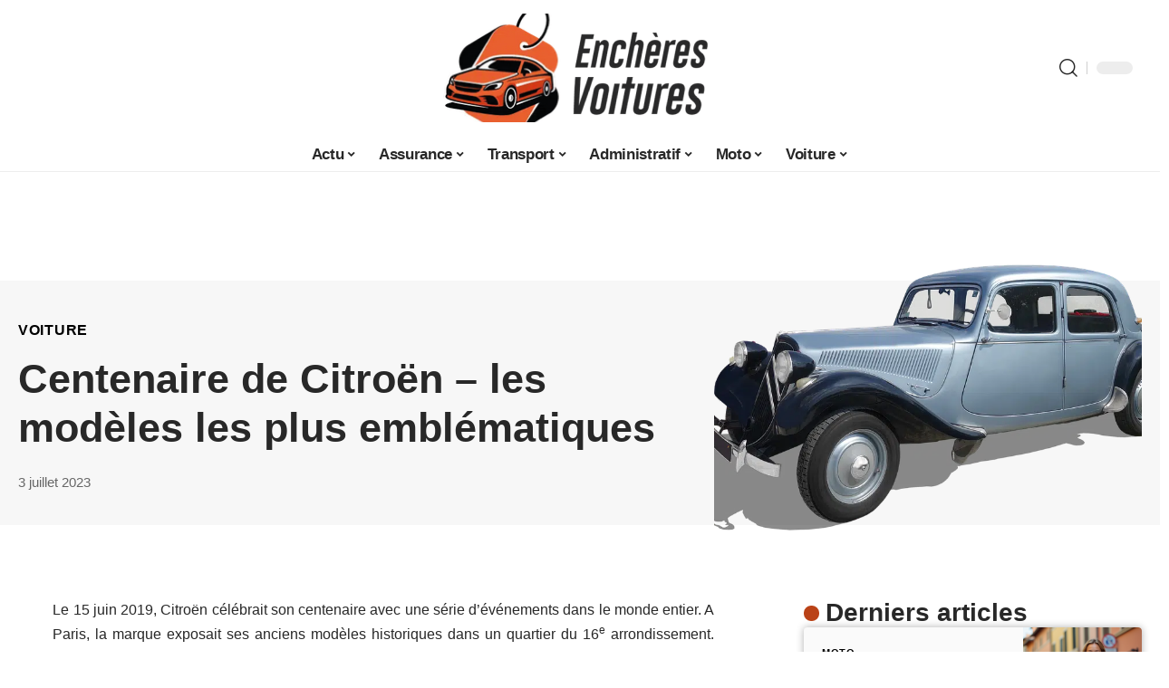

--- FILE ---
content_type: text/html; charset=UTF-8
request_url: https://www.encheres-voitures.fr/centenaire-de-citroen-les-modeles-les-plus-emblematiques/
body_size: 31114
content:
<!DOCTYPE html>
<html lang="fr-FR">
<head><meta charset="UTF-8"><script>if(navigator.userAgent.match(/MSIE|Internet Explorer/i)||navigator.userAgent.match(/Trident\/7\..*?rv:11/i)){var href=document.location.href;if(!href.match(/[?&]nowprocket/)){if(href.indexOf("?")==-1){if(href.indexOf("#")==-1){document.location.href=href+"?nowprocket=1"}else{document.location.href=href.replace("#","?nowprocket=1#")}}else{if(href.indexOf("#")==-1){document.location.href=href+"&nowprocket=1"}else{document.location.href=href.replace("#","&nowprocket=1#")}}}}</script><script>(()=>{class RocketLazyLoadScripts{constructor(){this.v="2.0.4",this.userEvents=["keydown","keyup","mousedown","mouseup","mousemove","mouseover","mouseout","touchmove","touchstart","touchend","touchcancel","wheel","click","dblclick","input"],this.attributeEvents=["onblur","onclick","oncontextmenu","ondblclick","onfocus","onmousedown","onmouseenter","onmouseleave","onmousemove","onmouseout","onmouseover","onmouseup","onmousewheel","onscroll","onsubmit"]}async t(){this.i(),this.o(),/iP(ad|hone)/.test(navigator.userAgent)&&this.h(),this.u(),this.l(this),this.m(),this.k(this),this.p(this),this._(),await Promise.all([this.R(),this.L()]),this.lastBreath=Date.now(),this.S(this),this.P(),this.D(),this.O(),this.M(),await this.C(this.delayedScripts.normal),await this.C(this.delayedScripts.defer),await this.C(this.delayedScripts.async),await this.T(),await this.F(),await this.j(),await this.A(),window.dispatchEvent(new Event("rocket-allScriptsLoaded")),this.everythingLoaded=!0,this.lastTouchEnd&&await new Promise(t=>setTimeout(t,500-Date.now()+this.lastTouchEnd)),this.I(),this.H(),this.U(),this.W()}i(){this.CSPIssue=sessionStorage.getItem("rocketCSPIssue"),document.addEventListener("securitypolicyviolation",t=>{this.CSPIssue||"script-src-elem"!==t.violatedDirective||"data"!==t.blockedURI||(this.CSPIssue=!0,sessionStorage.setItem("rocketCSPIssue",!0))},{isRocket:!0})}o(){window.addEventListener("pageshow",t=>{this.persisted=t.persisted,this.realWindowLoadedFired=!0},{isRocket:!0}),window.addEventListener("pagehide",()=>{this.onFirstUserAction=null},{isRocket:!0})}h(){let t;function e(e){t=e}window.addEventListener("touchstart",e,{isRocket:!0}),window.addEventListener("touchend",function i(o){o.changedTouches[0]&&t.changedTouches[0]&&Math.abs(o.changedTouches[0].pageX-t.changedTouches[0].pageX)<10&&Math.abs(o.changedTouches[0].pageY-t.changedTouches[0].pageY)<10&&o.timeStamp-t.timeStamp<200&&(window.removeEventListener("touchstart",e,{isRocket:!0}),window.removeEventListener("touchend",i,{isRocket:!0}),"INPUT"===o.target.tagName&&"text"===o.target.type||(o.target.dispatchEvent(new TouchEvent("touchend",{target:o.target,bubbles:!0})),o.target.dispatchEvent(new MouseEvent("mouseover",{target:o.target,bubbles:!0})),o.target.dispatchEvent(new PointerEvent("click",{target:o.target,bubbles:!0,cancelable:!0,detail:1,clientX:o.changedTouches[0].clientX,clientY:o.changedTouches[0].clientY})),event.preventDefault()))},{isRocket:!0})}q(t){this.userActionTriggered||("mousemove"!==t.type||this.firstMousemoveIgnored?"keyup"===t.type||"mouseover"===t.type||"mouseout"===t.type||(this.userActionTriggered=!0,this.onFirstUserAction&&this.onFirstUserAction()):this.firstMousemoveIgnored=!0),"click"===t.type&&t.preventDefault(),t.stopPropagation(),t.stopImmediatePropagation(),"touchstart"===this.lastEvent&&"touchend"===t.type&&(this.lastTouchEnd=Date.now()),"click"===t.type&&(this.lastTouchEnd=0),this.lastEvent=t.type,t.composedPath&&t.composedPath()[0].getRootNode()instanceof ShadowRoot&&(t.rocketTarget=t.composedPath()[0]),this.savedUserEvents.push(t)}u(){this.savedUserEvents=[],this.userEventHandler=this.q.bind(this),this.userEvents.forEach(t=>window.addEventListener(t,this.userEventHandler,{passive:!1,isRocket:!0})),document.addEventListener("visibilitychange",this.userEventHandler,{isRocket:!0})}U(){this.userEvents.forEach(t=>window.removeEventListener(t,this.userEventHandler,{passive:!1,isRocket:!0})),document.removeEventListener("visibilitychange",this.userEventHandler,{isRocket:!0}),this.savedUserEvents.forEach(t=>{(t.rocketTarget||t.target).dispatchEvent(new window[t.constructor.name](t.type,t))})}m(){const t="return false",e=Array.from(this.attributeEvents,t=>"data-rocket-"+t),i="["+this.attributeEvents.join("],[")+"]",o="[data-rocket-"+this.attributeEvents.join("],[data-rocket-")+"]",s=(e,i,o)=>{o&&o!==t&&(e.setAttribute("data-rocket-"+i,o),e["rocket"+i]=new Function("event",o),e.setAttribute(i,t))};new MutationObserver(t=>{for(const n of t)"attributes"===n.type&&(n.attributeName.startsWith("data-rocket-")||this.everythingLoaded?n.attributeName.startsWith("data-rocket-")&&this.everythingLoaded&&this.N(n.target,n.attributeName.substring(12)):s(n.target,n.attributeName,n.target.getAttribute(n.attributeName))),"childList"===n.type&&n.addedNodes.forEach(t=>{if(t.nodeType===Node.ELEMENT_NODE)if(this.everythingLoaded)for(const i of[t,...t.querySelectorAll(o)])for(const t of i.getAttributeNames())e.includes(t)&&this.N(i,t.substring(12));else for(const e of[t,...t.querySelectorAll(i)])for(const t of e.getAttributeNames())this.attributeEvents.includes(t)&&s(e,t,e.getAttribute(t))})}).observe(document,{subtree:!0,childList:!0,attributeFilter:[...this.attributeEvents,...e]})}I(){this.attributeEvents.forEach(t=>{document.querySelectorAll("[data-rocket-"+t+"]").forEach(e=>{this.N(e,t)})})}N(t,e){const i=t.getAttribute("data-rocket-"+e);i&&(t.setAttribute(e,i),t.removeAttribute("data-rocket-"+e))}k(t){Object.defineProperty(HTMLElement.prototype,"onclick",{get(){return this.rocketonclick||null},set(e){this.rocketonclick=e,this.setAttribute(t.everythingLoaded?"onclick":"data-rocket-onclick","this.rocketonclick(event)")}})}S(t){function e(e,i){let o=e[i];e[i]=null,Object.defineProperty(e,i,{get:()=>o,set(s){t.everythingLoaded?o=s:e["rocket"+i]=o=s}})}e(document,"onreadystatechange"),e(window,"onload"),e(window,"onpageshow");try{Object.defineProperty(document,"readyState",{get:()=>t.rocketReadyState,set(e){t.rocketReadyState=e},configurable:!0}),document.readyState="loading"}catch(t){console.log("WPRocket DJE readyState conflict, bypassing")}}l(t){this.originalAddEventListener=EventTarget.prototype.addEventListener,this.originalRemoveEventListener=EventTarget.prototype.removeEventListener,this.savedEventListeners=[],EventTarget.prototype.addEventListener=function(e,i,o){o&&o.isRocket||!t.B(e,this)&&!t.userEvents.includes(e)||t.B(e,this)&&!t.userActionTriggered||e.startsWith("rocket-")||t.everythingLoaded?t.originalAddEventListener.call(this,e,i,o):(t.savedEventListeners.push({target:this,remove:!1,type:e,func:i,options:o}),"mouseenter"!==e&&"mouseleave"!==e||t.originalAddEventListener.call(this,e,t.savedUserEvents.push,o))},EventTarget.prototype.removeEventListener=function(e,i,o){o&&o.isRocket||!t.B(e,this)&&!t.userEvents.includes(e)||t.B(e,this)&&!t.userActionTriggered||e.startsWith("rocket-")||t.everythingLoaded?t.originalRemoveEventListener.call(this,e,i,o):t.savedEventListeners.push({target:this,remove:!0,type:e,func:i,options:o})}}J(t,e){this.savedEventListeners=this.savedEventListeners.filter(i=>{let o=i.type,s=i.target||window;return e!==o||t!==s||(this.B(o,s)&&(i.type="rocket-"+o),this.$(i),!1)})}H(){EventTarget.prototype.addEventListener=this.originalAddEventListener,EventTarget.prototype.removeEventListener=this.originalRemoveEventListener,this.savedEventListeners.forEach(t=>this.$(t))}$(t){t.remove?this.originalRemoveEventListener.call(t.target,t.type,t.func,t.options):this.originalAddEventListener.call(t.target,t.type,t.func,t.options)}p(t){let e;function i(e){return t.everythingLoaded?e:e.split(" ").map(t=>"load"===t||t.startsWith("load.")?"rocket-jquery-load":t).join(" ")}function o(o){function s(e){const s=o.fn[e];o.fn[e]=o.fn.init.prototype[e]=function(){return this[0]===window&&t.userActionTriggered&&("string"==typeof arguments[0]||arguments[0]instanceof String?arguments[0]=i(arguments[0]):"object"==typeof arguments[0]&&Object.keys(arguments[0]).forEach(t=>{const e=arguments[0][t];delete arguments[0][t],arguments[0][i(t)]=e})),s.apply(this,arguments),this}}if(o&&o.fn&&!t.allJQueries.includes(o)){const e={DOMContentLoaded:[],"rocket-DOMContentLoaded":[]};for(const t in e)document.addEventListener(t,()=>{e[t].forEach(t=>t())},{isRocket:!0});o.fn.ready=o.fn.init.prototype.ready=function(i){function s(){parseInt(o.fn.jquery)>2?setTimeout(()=>i.bind(document)(o)):i.bind(document)(o)}return"function"==typeof i&&(t.realDomReadyFired?!t.userActionTriggered||t.fauxDomReadyFired?s():e["rocket-DOMContentLoaded"].push(s):e.DOMContentLoaded.push(s)),o([])},s("on"),s("one"),s("off"),t.allJQueries.push(o)}e=o}t.allJQueries=[],o(window.jQuery),Object.defineProperty(window,"jQuery",{get:()=>e,set(t){o(t)}})}P(){const t=new Map;document.write=document.writeln=function(e){const i=document.currentScript,o=document.createRange(),s=i.parentElement;let n=t.get(i);void 0===n&&(n=i.nextSibling,t.set(i,n));const c=document.createDocumentFragment();o.setStart(c,0),c.appendChild(o.createContextualFragment(e)),s.insertBefore(c,n)}}async R(){return new Promise(t=>{this.userActionTriggered?t():this.onFirstUserAction=t})}async L(){return new Promise(t=>{document.addEventListener("DOMContentLoaded",()=>{this.realDomReadyFired=!0,t()},{isRocket:!0})})}async j(){return this.realWindowLoadedFired?Promise.resolve():new Promise(t=>{window.addEventListener("load",t,{isRocket:!0})})}M(){this.pendingScripts=[];this.scriptsMutationObserver=new MutationObserver(t=>{for(const e of t)e.addedNodes.forEach(t=>{"SCRIPT"!==t.tagName||t.noModule||t.isWPRocket||this.pendingScripts.push({script:t,promise:new Promise(e=>{const i=()=>{const i=this.pendingScripts.findIndex(e=>e.script===t);i>=0&&this.pendingScripts.splice(i,1),e()};t.addEventListener("load",i,{isRocket:!0}),t.addEventListener("error",i,{isRocket:!0}),setTimeout(i,1e3)})})})}),this.scriptsMutationObserver.observe(document,{childList:!0,subtree:!0})}async F(){await this.X(),this.pendingScripts.length?(await this.pendingScripts[0].promise,await this.F()):this.scriptsMutationObserver.disconnect()}D(){this.delayedScripts={normal:[],async:[],defer:[]},document.querySelectorAll("script[type$=rocketlazyloadscript]").forEach(t=>{t.hasAttribute("data-rocket-src")?t.hasAttribute("async")&&!1!==t.async?this.delayedScripts.async.push(t):t.hasAttribute("defer")&&!1!==t.defer||"module"===t.getAttribute("data-rocket-type")?this.delayedScripts.defer.push(t):this.delayedScripts.normal.push(t):this.delayedScripts.normal.push(t)})}async _(){await this.L();let t=[];document.querySelectorAll("script[type$=rocketlazyloadscript][data-rocket-src]").forEach(e=>{let i=e.getAttribute("data-rocket-src");if(i&&!i.startsWith("data:")){i.startsWith("//")&&(i=location.protocol+i);try{const o=new URL(i).origin;o!==location.origin&&t.push({src:o,crossOrigin:e.crossOrigin||"module"===e.getAttribute("data-rocket-type")})}catch(t){}}}),t=[...new Map(t.map(t=>[JSON.stringify(t),t])).values()],this.Y(t,"preconnect")}async G(t){if(await this.K(),!0!==t.noModule||!("noModule"in HTMLScriptElement.prototype))return new Promise(e=>{let i;function o(){(i||t).setAttribute("data-rocket-status","executed"),e()}try{if(navigator.userAgent.includes("Firefox/")||""===navigator.vendor||this.CSPIssue)i=document.createElement("script"),[...t.attributes].forEach(t=>{let e=t.nodeName;"type"!==e&&("data-rocket-type"===e&&(e="type"),"data-rocket-src"===e&&(e="src"),i.setAttribute(e,t.nodeValue))}),t.text&&(i.text=t.text),t.nonce&&(i.nonce=t.nonce),i.hasAttribute("src")?(i.addEventListener("load",o,{isRocket:!0}),i.addEventListener("error",()=>{i.setAttribute("data-rocket-status","failed-network"),e()},{isRocket:!0}),setTimeout(()=>{i.isConnected||e()},1)):(i.text=t.text,o()),i.isWPRocket=!0,t.parentNode.replaceChild(i,t);else{const i=t.getAttribute("data-rocket-type"),s=t.getAttribute("data-rocket-src");i?(t.type=i,t.removeAttribute("data-rocket-type")):t.removeAttribute("type"),t.addEventListener("load",o,{isRocket:!0}),t.addEventListener("error",i=>{this.CSPIssue&&i.target.src.startsWith("data:")?(console.log("WPRocket: CSP fallback activated"),t.removeAttribute("src"),this.G(t).then(e)):(t.setAttribute("data-rocket-status","failed-network"),e())},{isRocket:!0}),s?(t.fetchPriority="high",t.removeAttribute("data-rocket-src"),t.src=s):t.src="data:text/javascript;base64,"+window.btoa(unescape(encodeURIComponent(t.text)))}}catch(i){t.setAttribute("data-rocket-status","failed-transform"),e()}});t.setAttribute("data-rocket-status","skipped")}async C(t){const e=t.shift();return e?(e.isConnected&&await this.G(e),this.C(t)):Promise.resolve()}O(){this.Y([...this.delayedScripts.normal,...this.delayedScripts.defer,...this.delayedScripts.async],"preload")}Y(t,e){this.trash=this.trash||[];let i=!0;var o=document.createDocumentFragment();t.forEach(t=>{const s=t.getAttribute&&t.getAttribute("data-rocket-src")||t.src;if(s&&!s.startsWith("data:")){const n=document.createElement("link");n.href=s,n.rel=e,"preconnect"!==e&&(n.as="script",n.fetchPriority=i?"high":"low"),t.getAttribute&&"module"===t.getAttribute("data-rocket-type")&&(n.crossOrigin=!0),t.crossOrigin&&(n.crossOrigin=t.crossOrigin),t.integrity&&(n.integrity=t.integrity),t.nonce&&(n.nonce=t.nonce),o.appendChild(n),this.trash.push(n),i=!1}}),document.head.appendChild(o)}W(){this.trash.forEach(t=>t.remove())}async T(){try{document.readyState="interactive"}catch(t){}this.fauxDomReadyFired=!0;try{await this.K(),this.J(document,"readystatechange"),document.dispatchEvent(new Event("rocket-readystatechange")),await this.K(),document.rocketonreadystatechange&&document.rocketonreadystatechange(),await this.K(),this.J(document,"DOMContentLoaded"),document.dispatchEvent(new Event("rocket-DOMContentLoaded")),await this.K(),this.J(window,"DOMContentLoaded"),window.dispatchEvent(new Event("rocket-DOMContentLoaded"))}catch(t){console.error(t)}}async A(){try{document.readyState="complete"}catch(t){}try{await this.K(),this.J(document,"readystatechange"),document.dispatchEvent(new Event("rocket-readystatechange")),await this.K(),document.rocketonreadystatechange&&document.rocketonreadystatechange(),await this.K(),this.J(window,"load"),window.dispatchEvent(new Event("rocket-load")),await this.K(),window.rocketonload&&window.rocketonload(),await this.K(),this.allJQueries.forEach(t=>t(window).trigger("rocket-jquery-load")),await this.K(),this.J(window,"pageshow");const t=new Event("rocket-pageshow");t.persisted=this.persisted,window.dispatchEvent(t),await this.K(),window.rocketonpageshow&&window.rocketonpageshow({persisted:this.persisted})}catch(t){console.error(t)}}async K(){Date.now()-this.lastBreath>45&&(await this.X(),this.lastBreath=Date.now())}async X(){return document.hidden?new Promise(t=>setTimeout(t)):new Promise(t=>requestAnimationFrame(t))}B(t,e){return e===document&&"readystatechange"===t||(e===document&&"DOMContentLoaded"===t||(e===window&&"DOMContentLoaded"===t||(e===window&&"load"===t||e===window&&"pageshow"===t)))}static run(){(new RocketLazyLoadScripts).t()}}RocketLazyLoadScripts.run()})();</script>
    
    <meta http-equiv="X-UA-Compatible" content="IE=edge">
    <meta name="viewport" content="width=device-width, initial-scale=1">
    <link rel="profile" href="https://gmpg.org/xfn/11">
	<meta name='robots' content='index, follow, max-image-preview:large, max-snippet:-1, max-video-preview:-1' />
            <link rel="apple-touch-icon" href="https://www.encheres-voitures.fr/wp-content/uploads/encheres-voitures.fr-512x512_2.png"/>
		            <meta name="msapplication-TileColor" content="#ffffff">
            <meta name="msapplication-TileImage" content="https://www.encheres-voitures.fr/wp-content/uploads/encheres-voitures.fr-512x512_2.png"/>
		<meta http-equiv="Content-Security-Policy" content="upgrade-insecure-requests">

	<!-- This site is optimized with the Yoast SEO plugin v26.8 - https://yoast.com/product/yoast-seo-wordpress/ -->
	<title>Centenaire de Citroën - les modèles les plus emblématiques - Enchères Voitures</title><link rel="preload" data-rocket-preload as="image" href="https://www.encheres-voitures.fr/wp-content/uploads/Traction-Avant.png" imagesrcset="https://www.encheres-voitures.fr/wp-content/uploads/Traction-Avant.png 960w, https://www.encheres-voitures.fr/wp-content/uploads/Traction-Avant-300x157.png 300w, https://www.encheres-voitures.fr/wp-content/uploads/Traction-Avant-768x402.png 768w" imagesizes="(max-width: 860px) 100vw, 860px" fetchpriority="high">
	<meta name="description" content="Quels sont les modèles les plus mythiques de la marque Citroën ? Cet article d’Adesa, spécialiste de la vente en ligne de Citroën d’occasion, parle surtout de la Traction Avant, de la 2CV, de l’ID 19 Parisienne et de la CX." />
	<link rel="canonical" href="https://www.encheres-voitures.fr/centenaire-de-citroen-les-modeles-les-plus-emblematiques/" />
	<meta property="og:locale" content="fr_FR" />
	<meta property="og:type" content="article" />
	<meta property="og:title" content="Centenaire de Citroën - les modèles les plus emblématiques - Enchères Voitures" />
	<meta property="og:description" content="Quels sont les modèles les plus mythiques de la marque Citroën ? Cet article d’Adesa, spécialiste de la vente en ligne de Citroën d’occasion, parle surtout de la Traction Avant, de la 2CV, de l’ID 19 Parisienne et de la CX." />
	<meta property="og:url" content="https://www.encheres-voitures.fr/centenaire-de-citroen-les-modeles-les-plus-emblematiques/" />
	<meta property="og:site_name" content="Enchères Voitures" />
	<meta property="article:published_time" content="2023-07-03T00:01:00+00:00" />
	<meta property="article:modified_time" content="2024-02-14T12:59:35+00:00" />
	<meta property="og:image" content="https://www.encheres-voitures.fr/wp-content/uploads/Traction-Avant.png" />
	<meta property="og:image:width" content="960" />
	<meta property="og:image:height" content="502" />
	<meta property="og:image:type" content="image/png" />
	<meta name="author" content="smartuser" />
	<meta name="twitter:card" content="summary_large_image" />
	<meta name="twitter:label1" content="Écrit par" />
	<meta name="twitter:data1" content="smartuser" />
	<meta name="twitter:label2" content="Durée de lecture estimée" />
	<meta name="twitter:data2" content="9 minutes" />
	<script type="application/ld+json" class="yoast-schema-graph">{"@context":"https://schema.org","@graph":[{"@type":"Article","@id":"https://www.encheres-voitures.fr/centenaire-de-citroen-les-modeles-les-plus-emblematiques/#article","isPartOf":{"@id":"https://www.encheres-voitures.fr/centenaire-de-citroen-les-modeles-les-plus-emblematiques/"},"author":{"name":"smartuser","@id":"https://www.encheres-voitures.fr/#/schema/person/96bfe9d4f2f58a6bfe1ec15e059ecaa8"},"headline":"Centenaire de Citroën &#8211; les modèles les plus emblématiques","datePublished":"2023-07-03T00:01:00+00:00","dateModified":"2024-02-14T12:59:35+00:00","mainEntityOfPage":{"@id":"https://www.encheres-voitures.fr/centenaire-de-citroen-les-modeles-les-plus-emblematiques/"},"wordCount":1781,"publisher":{"@id":"https://www.encheres-voitures.fr/#organization"},"image":{"@id":"https://www.encheres-voitures.fr/centenaire-de-citroen-les-modeles-les-plus-emblematiques/#primaryimage"},"thumbnailUrl":"https://www.encheres-voitures.fr/wp-content/uploads/Traction-Avant.png","articleSection":["Voiture"],"inLanguage":"fr-FR"},{"@type":"WebPage","@id":"https://www.encheres-voitures.fr/centenaire-de-citroen-les-modeles-les-plus-emblematiques/","url":"https://www.encheres-voitures.fr/centenaire-de-citroen-les-modeles-les-plus-emblematiques/","name":"Centenaire de Citroën - les modèles les plus emblématiques - Enchères Voitures","isPartOf":{"@id":"https://www.encheres-voitures.fr/#website"},"primaryImageOfPage":{"@id":"https://www.encheres-voitures.fr/centenaire-de-citroen-les-modeles-les-plus-emblematiques/#primaryimage"},"image":{"@id":"https://www.encheres-voitures.fr/centenaire-de-citroen-les-modeles-les-plus-emblematiques/#primaryimage"},"thumbnailUrl":"https://www.encheres-voitures.fr/wp-content/uploads/Traction-Avant.png","datePublished":"2023-07-03T00:01:00+00:00","dateModified":"2024-02-14T12:59:35+00:00","description":"Quels sont les modèles les plus mythiques de la marque Citroën ? Cet article d’Adesa, spécialiste de la vente en ligne de Citroën d’occasion, parle surtout de la Traction Avant, de la 2CV, de l’ID 19 Parisienne et de la CX.","breadcrumb":{"@id":"https://www.encheres-voitures.fr/centenaire-de-citroen-les-modeles-les-plus-emblematiques/#breadcrumb"},"inLanguage":"fr-FR","potentialAction":[{"@type":"ReadAction","target":["https://www.encheres-voitures.fr/centenaire-de-citroen-les-modeles-les-plus-emblematiques/"]}]},{"@type":"ImageObject","inLanguage":"fr-FR","@id":"https://www.encheres-voitures.fr/centenaire-de-citroen-les-modeles-les-plus-emblematiques/#primaryimage","url":"https://www.encheres-voitures.fr/wp-content/uploads/Traction-Avant.png","contentUrl":"https://www.encheres-voitures.fr/wp-content/uploads/Traction-Avant.png","width":960,"height":502,"caption":"Photographie d’une ancienne Traction Avant de Citroën illustrant l’article d’Adesa sur les Citroën d’occasion"},{"@type":"BreadcrumbList","@id":"https://www.encheres-voitures.fr/centenaire-de-citroen-les-modeles-les-plus-emblematiques/#breadcrumb","itemListElement":[{"@type":"ListItem","position":1,"name":"Accueil","item":"https://www.encheres-voitures.fr/"},{"@type":"ListItem","position":2,"name":"Centenaire de Citroën &#8211; les modèles les plus emblématiques"}]},{"@type":"WebSite","@id":"https://www.encheres-voitures.fr/#website","url":"https://www.encheres-voitures.fr/","name":"Enchères Voitures","description":"Nos Conseils pour bien acheter","publisher":{"@id":"https://www.encheres-voitures.fr/#organization"},"potentialAction":[{"@type":"SearchAction","target":{"@type":"EntryPoint","urlTemplate":"https://www.encheres-voitures.fr/?s={search_term_string}"},"query-input":{"@type":"PropertyValueSpecification","valueRequired":true,"valueName":"search_term_string"}}],"inLanguage":"fr-FR"},{"@type":"Organization","@id":"https://www.encheres-voitures.fr/#organization","name":"Enchères Voitures","url":"https://www.encheres-voitures.fr/","logo":{"@type":"ImageObject","inLanguage":"fr-FR","@id":"https://www.encheres-voitures.fr/#/schema/logo/image/","url":"https://www.encheres-voitures.fr/wp-content/uploads/encheres-voitures.fr1_.png","contentUrl":"https://www.encheres-voitures.fr/wp-content/uploads/encheres-voitures.fr1_.png","width":1000,"height":242,"caption":"Enchères Voitures"},"image":{"@id":"https://www.encheres-voitures.fr/#/schema/logo/image/"}},{"@type":"Person","@id":"https://www.encheres-voitures.fr/#/schema/person/96bfe9d4f2f58a6bfe1ec15e059ecaa8","name":"smartuser","image":{"@type":"ImageObject","inLanguage":"fr-FR","@id":"https://www.encheres-voitures.fr/#/schema/person/image/","url":"https://secure.gravatar.com/avatar/9b2fa3fec98797e137a730810716b5cf0ad0cb447d4699632349b1952301bd22?s=96&d=mm&r=g","contentUrl":"https://secure.gravatar.com/avatar/9b2fa3fec98797e137a730810716b5cf0ad0cb447d4699632349b1952301bd22?s=96&d=mm&r=g","caption":"smartuser"}}]}</script>
	<!-- / Yoast SEO plugin. -->


<link rel="alternate" type="application/rss+xml" title="Enchères Voitures &raquo; Flux" href="https://www.encheres-voitures.fr/feed/" />
<link rel="alternate" title="oEmbed (JSON)" type="application/json+oembed" href="https://www.encheres-voitures.fr/wp-json/oembed/1.0/embed?url=https%3A%2F%2Fwww.encheres-voitures.fr%2Fcentenaire-de-citroen-les-modeles-les-plus-emblematiques%2F" />
<link rel="alternate" title="oEmbed (XML)" type="text/xml+oembed" href="https://www.encheres-voitures.fr/wp-json/oembed/1.0/embed?url=https%3A%2F%2Fwww.encheres-voitures.fr%2Fcentenaire-de-citroen-les-modeles-les-plus-emblematiques%2F&#038;format=xml" />
<style id='wp-img-auto-sizes-contain-inline-css'>
img:is([sizes=auto i],[sizes^="auto," i]){contain-intrinsic-size:3000px 1500px}
/*# sourceURL=wp-img-auto-sizes-contain-inline-css */
</style>
<link data-minify="1" rel='stylesheet' id='global-tweaks-css' href='https://www.encheres-voitures.fr/wp-content/cache/min/1/wp-content/plugins/zz-awp-optimize/assets/css/global-tweaks.css?ver=1769211336' media='all' />
<link data-minify="1" rel='stylesheet' id='theme-tweaks-css' href='https://www.encheres-voitures.fr/wp-content/cache/min/1/wp-content/plugins/zz-awp-optimize/inc/themes/foxiz/assets/css/tweaks.css?ver=1769211336' media='all' />
<link data-minify="1" rel='stylesheet' id='font-system-css' href='https://www.encheres-voitures.fr/wp-content/cache/min/1/wp-content/plugins/zz-awp-optimize/assets/css/font-system.css?ver=1769211336' media='all' />
<style id='wp-emoji-styles-inline-css'>

	img.wp-smiley, img.emoji {
		display: inline !important;
		border: none !important;
		box-shadow: none !important;
		height: 1em !important;
		width: 1em !important;
		margin: 0 0.07em !important;
		vertical-align: -0.1em !important;
		background: none !important;
		padding: 0 !important;
	}
/*# sourceURL=wp-emoji-styles-inline-css */
</style>
<link rel='stylesheet' id='elementor-frontend-css' href='https://www.encheres-voitures.fr/wp-content/plugins/elementor/assets/css/frontend.min.css?ver=3.34.3' media='all' />
<link rel='stylesheet' id='elementor-post-3792-css' href='https://www.encheres-voitures.fr/wp-content/uploads/elementor/css/post-3792.css?ver=1769211335' media='all' />
<link data-minify="1" rel='stylesheet' id='foxiz-main-css' href='https://www.encheres-voitures.fr/wp-content/cache/min/1/wp-content/themes/foxiz/assets/css/main.css?ver=1769211336' media='all' />
<link data-minify="1" rel='stylesheet' id='foxiz-print-css' href='https://www.encheres-voitures.fr/wp-content/cache/min/1/wp-content/themes/foxiz/assets/css/print.css?ver=1769211336' media='all' />
<link data-minify="1" rel='stylesheet' id='foxiz-style-css' href='https://www.encheres-voitures.fr/wp-content/cache/min/1/wp-content/themes/foxiz-child-010/style.css?ver=1769211336' media='all' />
<style id='foxiz-style-inline-css'>
:root {--g-color :#ba4217;--g-color-90 :#ba4217e6;}[data-theme="dark"], .light-scheme {--wc-add-cart-color :#ffffff;}[data-theme="dark"].is-hd-4 {--nav-bg: #191c20;--nav-bg-from: #191c20;--nav-bg-to: #191c20;}[data-theme="dark"].is-hd-5, [data-theme="dark"].is-hd-5:not(.sticky-on) {--nav-bg: #191c20;--nav-bg-from: #191c20;--nav-bg-to: #191c20;}:root {--max-width-wo-sb : 860px;--hyperlink-line-color :var(--g-color);}.search-header:before { background-repeat : no-repeat;background-size : cover;background-attachment : scroll;background-position : center center;}[data-theme="dark"] .search-header:before { background-repeat : no-repeat;background-size : cover;background-attachment : scroll;background-position : center center;}.footer-has-bg { background-color : #88888812;}#amp-mobile-version-switcher { display: none; }
/*# sourceURL=foxiz-style-inline-css */
</style>
<style id='rocket-lazyload-inline-css'>
.rll-youtube-player{position:relative;padding-bottom:56.23%;height:0;overflow:hidden;max-width:100%;}.rll-youtube-player:focus-within{outline: 2px solid currentColor;outline-offset: 5px;}.rll-youtube-player iframe{position:absolute;top:0;left:0;width:100%;height:100%;z-index:100;background:0 0}.rll-youtube-player img{bottom:0;display:block;left:0;margin:auto;max-width:100%;width:100%;position:absolute;right:0;top:0;border:none;height:auto;-webkit-transition:.4s all;-moz-transition:.4s all;transition:.4s all}.rll-youtube-player img:hover{-webkit-filter:brightness(75%)}.rll-youtube-player .play{height:100%;width:100%;left:0;top:0;position:absolute;background:var(--wpr-bg-e9da1608-9df0-415e-8e19-953f93075629) no-repeat center;background-color: transparent !important;cursor:pointer;border:none;}.wp-embed-responsive .wp-has-aspect-ratio .rll-youtube-player{position:absolute;padding-bottom:0;width:100%;height:100%;top:0;bottom:0;left:0;right:0}
/*# sourceURL=rocket-lazyload-inline-css */
</style>
<script src="https://www.encheres-voitures.fr/wp-includes/js/jquery/jquery.min.js?ver=3.7.1" id="jquery-core-js" data-rocket-defer defer></script>
<script src="https://www.encheres-voitures.fr/wp-includes/js/jquery/jquery-migrate.min.js?ver=3.4.1" id="jquery-migrate-js" data-rocket-defer defer></script>
<link rel="https://api.w.org/" href="https://www.encheres-voitures.fr/wp-json/" /><link rel="alternate" title="JSON" type="application/json" href="https://www.encheres-voitures.fr/wp-json/wp/v2/posts/152" /><meta name="generator" content="WordPress 6.9" />
<link rel='shortlink' href='https://www.encheres-voitures.fr/?p=152' />
<link rel="EditURI" type="application/rsd+xml" title="RSD" href="https://www.encheres-voitures.fr/send.php?rsd" />
<!-- Google tag (gtag.js) -->
<script type="rocketlazyloadscript" async data-rocket-src="https://www.googletagmanager.com/gtag/js?id=G-T6V8WZ6HC8"></script>
<script type="rocketlazyloadscript">
  window.dataLayer = window.dataLayer || [];
  function gtag(){dataLayer.push(arguments);}
  gtag('js', new Date());

  gtag('config', 'G-T6V8WZ6HC8');
</script>
<link rel="icon" type="image/png" href="/wp-content/uploads/fbrfg/favicon-96x96.png" sizes="96x96" />
<link rel="icon" type="image/svg+xml" href="/wp-content/uploads/fbrfg/favicon.svg" />
<link rel="shortcut icon" href="/wp-content/uploads/fbrfg/favicon.ico" />
<link rel="apple-touch-icon" sizes="180x180" href="/wp-content/uploads/fbrfg/apple-touch-icon.png" />
<link rel="manifest" href="/wp-content/uploads/fbrfg/site.webmanifest" /><style>
        .elementor-widget-sidebar {
            position: sticky !important;
            top: 20px !important;
        }
    </style><meta name="generator" content="Elementor 3.34.3; features: e_font_icon_svg, additional_custom_breakpoints; settings: css_print_method-external, google_font-enabled, font_display-swap">
			<style>
				.e-con.e-parent:nth-of-type(n+4):not(.e-lazyloaded):not(.e-no-lazyload),
				.e-con.e-parent:nth-of-type(n+4):not(.e-lazyloaded):not(.e-no-lazyload) * {
					background-image: none !important;
				}
				@media screen and (max-height: 1024px) {
					.e-con.e-parent:nth-of-type(n+3):not(.e-lazyloaded):not(.e-no-lazyload),
					.e-con.e-parent:nth-of-type(n+3):not(.e-lazyloaded):not(.e-no-lazyload) * {
						background-image: none !important;
					}
				}
				@media screen and (max-height: 640px) {
					.e-con.e-parent:nth-of-type(n+2):not(.e-lazyloaded):not(.e-no-lazyload),
					.e-con.e-parent:nth-of-type(n+2):not(.e-lazyloaded):not(.e-no-lazyload) * {
						background-image: none !important;
					}
				}
			</style>
			<link rel="icon" href="https://www.encheres-voitures.fr/wp-content/uploads/encheres-voitures.fr-512x512_2-150x150.png" sizes="32x32" />
<link rel="icon" href="https://www.encheres-voitures.fr/wp-content/uploads/encheres-voitures.fr-512x512_2-300x300.png" sizes="192x192" />
<link rel="apple-touch-icon" href="https://www.encheres-voitures.fr/wp-content/uploads/encheres-voitures.fr-512x512_2-300x300.png" />
<meta name="msapplication-TileImage" content="https://www.encheres-voitures.fr/wp-content/uploads/encheres-voitures.fr-512x512_2-300x300.png" />
<noscript><style id="rocket-lazyload-nojs-css">.rll-youtube-player, [data-lazy-src]{display:none !important;}</style></noscript><style id="rocket-lazyrender-inline-css">[data-wpr-lazyrender] {content-visibility: auto;}</style><style id="wpr-lazyload-bg-container"></style><style id="wpr-lazyload-bg-exclusion"></style>
<noscript>
<style id="wpr-lazyload-bg-nostyle">.rll-youtube-player .play{--wpr-bg-e9da1608-9df0-415e-8e19-953f93075629: url('https://www.encheres-voitures.fr/wp-content/plugins/wp-rocket/assets/img/youtube.png');}</style>
</noscript>
<script type="application/javascript">const rocket_pairs = [{"selector":".rll-youtube-player .play","style":".rll-youtube-player .play{--wpr-bg-e9da1608-9df0-415e-8e19-953f93075629: url('https:\/\/www.encheres-voitures.fr\/wp-content\/plugins\/wp-rocket\/assets\/img\/youtube.png');}","hash":"e9da1608-9df0-415e-8e19-953f93075629","url":"https:\/\/www.encheres-voitures.fr\/wp-content\/plugins\/wp-rocket\/assets\/img\/youtube.png"}]; const rocket_excluded_pairs = [];</script><meta name="generator" content="WP Rocket 3.20.3" data-wpr-features="wpr_lazyload_css_bg_img wpr_delay_js wpr_defer_js wpr_minify_js wpr_lazyload_images wpr_lazyload_iframes wpr_automatic_lazy_rendering wpr_oci wpr_cache_webp wpr_minify_css wpr_desktop" /></head>
<body data-rsssl=1 class="wp-singular post-template-default single single-post postid-152 single-format-standard wp-custom-logo wp-embed-responsive wp-theme-foxiz wp-child-theme-foxiz-child-010 elementor-default elementor-kit-3792 menu-ani-1 hover-ani-1 is-rm-1 is-hd-5 is-standard-6 is-backtop none-m-backtop is-mstick is-smart-sticky sync-bookmarks" data-theme="default">
<div  class="site-outer">
	        <header  id="site-header" class="header-wrap rb-section header-5 header-fw style-border has-quick-menu">
			        <div  class="reading-indicator"><span id="reading-progress"></span></div>
		            <div  class="logo-sec">
                <div class="logo-sec-inner rb-container edge-padding">
                    <div class="logo-sec-left">
						                    </div>
                    <div class="logo-sec-center">        <div class="logo-wrap is-image-logo site-branding">
            <a href="https://www.encheres-voitures.fr/" class="logo" title="Enchères Voitures">
				<img fetchpriority="high" class="logo-default" data-mode="default" height="400" width="800" src="https://encheres-voitures.fr/wp-content/uploads/encheres-voitures.fr-800x400-1.png" srcset="https://encheres-voitures.fr/wp-content/uploads/encheres-voitures.fr-800x400-1.png 1x,https://encheres-voitures.fr/wp-content/uploads/encheres-voitures.fr-800x400-1.png 2x" alt="Enchères Voitures" decoding="async" loading="eager"><img class="logo-dark" data-mode="dark" height="400" width="800" src="https://encheres-voitures.fr/wp-content/uploads/encheres-voitures.fr-800x400-1.png" srcset="https://encheres-voitures.fr/wp-content/uploads/encheres-voitures.fr-800x400-1.png 1x,https://encheres-voitures.fr/wp-content/uploads/encheres-voitures.fr-800x400-1.png 2x" alt="Enchères Voitures" decoding="async" loading="eager">            </a>
        </div>
		</div>
                    <div class="logo-sec-right">
                        <div class="navbar-right">
							        <div class="wnav-holder w-header-search header-dropdown-outer">
            <a href="#" data-title="Recherche" class="icon-holder header-element search-btn search-trigger" aria-label="search">
				<i class="rbi rbi-search wnav-icon" aria-hidden="true"></i>				            </a>
			                <div class="header-dropdown">
                    <div class="header-search-form">
						        <form method="get" action="https://www.encheres-voitures.fr/" class="rb-search-form">
            <div class="search-form-inner">
				                    <span class="search-icon"><i class="rbi rbi-search" aria-hidden="true"></i></span>
				                <span class="search-text"><input type="text" class="field" placeholder="Votre recherche..." value="" name="s"/></span>
                <span class="rb-search-submit"><input type="submit" value="Recherche"/>                        <i class="rbi rbi-cright" aria-hidden="true"></i></span>
            </div>
        </form>
							                    </div>
                </div>
			        </div>
		        <div class="dark-mode-toggle-wrap">
            <div class="dark-mode-toggle">
                <span class="dark-mode-slide">
                    <i class="dark-mode-slide-btn mode-icon-dark" data-title="Mode lumière"><svg class="svg-icon svg-mode-dark" aria-hidden="true" role="img" focusable="false" xmlns="http://www.w3.org/2000/svg" viewBox="0 0 512 512"><path fill="currentColor" d="M507.681,209.011c-1.297-6.991-7.324-12.111-14.433-12.262c-7.104-0.122-13.347,4.711-14.936,11.643 c-15.26,66.497-73.643,112.94-141.978,112.94c-80.321,0-145.667-65.346-145.667-145.666c0-68.335,46.443-126.718,112.942-141.976 c6.93-1.59,11.791-7.826,11.643-14.934c-0.149-7.108-5.269-13.136-12.259-14.434C287.546,1.454,271.735,0,256,0 C187.62,0,123.333,26.629,74.98,74.981C26.628,123.333,0,187.62,0,256s26.628,132.667,74.98,181.019 C123.333,485.371,187.62,512,256,512s132.667-26.629,181.02-74.981C485.372,388.667,512,324.38,512,256 C512,240.278,510.546,224.469,507.681,209.011z" /></svg></i>
                    <i class="dark-mode-slide-btn mode-icon-default" data-title="Mode sombre"><svg class="svg-icon svg-mode-light" aria-hidden="true" role="img" focusable="false" xmlns="http://www.w3.org/2000/svg" viewBox="0 0 232.447 232.447"><path fill="currentColor" d="M116.211,194.8c-4.143,0-7.5,3.357-7.5,7.5v22.643c0,4.143,3.357,7.5,7.5,7.5s7.5-3.357,7.5-7.5V202.3 C123.711,198.157,120.354,194.8,116.211,194.8z" /><path fill="currentColor" d="M116.211,37.645c4.143,0,7.5-3.357,7.5-7.5V7.505c0-4.143-3.357-7.5-7.5-7.5s-7.5,3.357-7.5,7.5v22.641 C108.711,34.288,112.068,37.645,116.211,37.645z" /><path fill="currentColor" d="M50.054,171.78l-16.016,16.008c-2.93,2.929-2.931,7.677-0.003,10.606c1.465,1.466,3.385,2.198,5.305,2.198 c1.919,0,3.838-0.731,5.302-2.195l16.016-16.008c2.93-2.929,2.931-7.677,0.003-10.606C57.731,168.852,52.982,168.851,50.054,171.78 z" /><path fill="currentColor" d="M177.083,62.852c1.919,0,3.838-0.731,5.302-2.195L198.4,44.649c2.93-2.929,2.931-7.677,0.003-10.606 c-2.93-2.932-7.679-2.931-10.607-0.003l-16.016,16.008c-2.93,2.929-2.931,7.677-0.003,10.607 C173.243,62.12,175.163,62.852,177.083,62.852z" /><path fill="currentColor" d="M37.645,116.224c0-4.143-3.357-7.5-7.5-7.5H7.5c-4.143,0-7.5,3.357-7.5,7.5s3.357,7.5,7.5,7.5h22.645 C34.287,123.724,37.645,120.366,37.645,116.224z" /><path fill="currentColor" d="M224.947,108.724h-22.652c-4.143,0-7.5,3.357-7.5,7.5s3.357,7.5,7.5,7.5h22.652c4.143,0,7.5-3.357,7.5-7.5 S229.09,108.724,224.947,108.724z" /><path fill="currentColor" d="M50.052,60.655c1.465,1.465,3.384,2.197,5.304,2.197c1.919,0,3.839-0.732,5.303-2.196c2.93-2.929,2.93-7.678,0.001-10.606 L44.652,34.042c-2.93-2.93-7.679-2.929-10.606-0.001c-2.93,2.929-2.93,7.678-0.001,10.606L50.052,60.655z" /><path fill="currentColor" d="M182.395,171.782c-2.93-2.929-7.679-2.93-10.606-0.001c-2.93,2.929-2.93,7.678-0.001,10.607l16.007,16.008 c1.465,1.465,3.384,2.197,5.304,2.197c1.919,0,3.839-0.732,5.303-2.196c2.93-2.929,2.93-7.678,0.001-10.607L182.395,171.782z" /><path fill="currentColor" d="M116.22,48.7c-37.232,0-67.523,30.291-67.523,67.523s30.291,67.523,67.523,67.523s67.522-30.291,67.522-67.523 S153.452,48.7,116.22,48.7z M116.22,168.747c-28.962,0-52.523-23.561-52.523-52.523S87.258,63.7,116.22,63.7 c28.961,0,52.522,23.562,52.522,52.523S145.181,168.747,116.22,168.747z" /></svg></i>
                </span>
            </div>
        </div>
		                        </div>
                    </div>
                </div>
            </div>
            <div id="navbar-outer" class="navbar-outer">
                <div id="sticky-holder" class="sticky-holder">
                    <div class="navbar-wrap">
                        <div class="rb-container edge-padding">
                            <div class="navbar-inner">
                                <div class="navbar-center">
									        <nav id="site-navigation" class="main-menu-wrap" aria-label="main menu"><ul id="menu-main-1" class="main-menu rb-menu large-menu" itemscope itemtype="https://www.schema.org/SiteNavigationElement"><li class="menu-item menu-item-type-taxonomy menu-item-object-category menu-item-73 menu-item-has-children menu-has-child-mega is-child-wide"><a href="https://www.encheres-voitures.fr/actu/"><span>Actu</span></a><div class="mega-dropdown is-mega-category"><div class="rb-container edge-padding"><div class="mega-dropdown-inner"><div class="mega-header mega-header-fw"><span class="h4">Actu</span><a class="mega-link is-meta" href="https://www.encheres-voitures.fr/actu/"><span>Show More</span><i class="rbi rbi-cright" aria-hidden="true"></i></a></div><div id="mega-listing-73" class="block-wrap block-small block-grid block-grid-small-1 rb-columns rb-col-5 is-gap-10"><div class="block-inner">        <div class="p-wrap p-grid p-grid-small-1" data-pid="1364">
	            <div class="feat-holder overlay-text">
				        <div class="p-featured">
			        <a class="p-flink" href="https://www.encheres-voitures.fr/comment-devenir-mecanicien/" title="Comment devenir mécanicien ?">
			<img width="330" height="220" src="data:image/svg+xml,%3Csvg%20xmlns='http://www.w3.org/2000/svg'%20viewBox='0%200%20330%20220'%3E%3C/svg%3E" class="featured-img wp-post-image" alt="" decoding="async" data-lazy-srcset="https://www.encheres-voitures.fr/wp-content/uploads/156812_image2-scaled.jpg.webp 1200w,https://www.encheres-voitures.fr/wp-content/uploads/156812_image2-300x200.jpg.webp 300w,https://www.encheres-voitures.fr/wp-content/uploads/156812_image2-768x512.jpg.webp 768w" data-lazy-sizes="auto, (max-width: 330px) 100vw, 330px" data-lazy-src="https://www.encheres-voitures.fr/wp-content/uploads/156812_image2-scaled.jpg.webp" /><noscript><img loading="lazy" width="330" height="220" src="https://www.encheres-voitures.fr/wp-content/uploads/156812_image2-scaled.jpg.webp" class="featured-img wp-post-image" alt="" loading="lazy" decoding="async" srcset="https://www.encheres-voitures.fr/wp-content/uploads/156812_image2-scaled.jpg.webp 1200w,https://www.encheres-voitures.fr/wp-content/uploads/156812_image2-300x200.jpg.webp 300w,https://www.encheres-voitures.fr/wp-content/uploads/156812_image2-768x512.jpg.webp 768w" sizes="auto, (max-width: 330px) 100vw, 330px" /></noscript>        </a>
		        </div>
	            </div>
		        <div class="p-content">
			<span class="entry-title h4">        <a class="p-url" href="https://www.encheres-voitures.fr/comment-devenir-mecanicien/" rel="bookmark">Comment devenir mécanicien ?</a></span>            <div class="p-meta">
                <div class="meta-inner is-meta">
					<span class="meta-el meta-update">
		            <time class="date date-updated" title="2026-01-25T09:47:07+01:00">25 janvier 2026</time>
		        </span>
		                </div>
				            </div>
		        </div>
		        </div>
	        <div class="p-wrap p-grid p-grid-small-1" data-pid="3657">
	            <div class="feat-holder overlay-text">
				        <div class="p-featured">
			        <a class="p-flink" href="https://www.encheres-voitures.fr/karos-est-ce-gratuit-tout-savoir-sur-le-service-de-covoiturage/" title="Karos : est-ce gratuit ? Tout savoir sur le service de covoiturage">
			<img  width="330" height="220" src="https://www.encheres-voitures.fr/wp-content/uploads/generated_6012235238021963325.png" class="featured-img wp-post-image" alt=""  decoding="async" srcset="https://www.encheres-voitures.fr/wp-content/uploads/generated_6012235238021963325.png 1200w, https://www.encheres-voitures.fr/wp-content/uploads/generated_6012235238021963325-300x200.png 300w, https://www.encheres-voitures.fr/wp-content/uploads/generated_6012235238021963325-768x512.png 768w" sizes="auto, (max-width: 330px) 100vw, 330px" />        </a>
		        </div>
	            </div>
		        <div class="p-content">
			<span class="entry-title h4">        <a class="p-url" href="https://www.encheres-voitures.fr/karos-est-ce-gratuit-tout-savoir-sur-le-service-de-covoiturage/" rel="bookmark">Karos : est-ce gratuit ? Tout savoir sur le service de covoiturage</a></span>            <div class="p-meta">
                <div class="meta-inner is-meta">
					<span class="meta-el meta-update">
		            <time class="date date-updated" title="2026-01-22T09:41:37+01:00">22 janvier 2026</time>
		        </span>
		                </div>
				            </div>
		        </div>
		        </div>
	        <div class="p-wrap p-grid p-grid-small-1" data-pid="4433">
	            <div class="feat-holder overlay-text">
				        <div class="p-featured">
			        <a class="p-flink" href="https://www.encheres-voitures.fr/meilleures-et-pires-voitures-en-2025-a-eviter-absolument/" title="Meilleures et pires voitures en 2025 : à éviter absolument !">
			<img width="330" height="220" src="data:image/svg+xml,%3Csvg%20xmlns='http://www.w3.org/2000/svg'%20viewBox='0%200%20330%20220'%3E%3C/svg%3E" class="featured-img wp-post-image" alt="Homme confiant examine une voiture futuriste lors d&#039;une exposition" decoding="async" data-lazy-srcset="https://www.encheres-voitures.fr/wp-content/uploads/voiture-futuriste-exposition-330x220.png 330w, https://www.encheres-voitures.fr/wp-content/uploads/voiture-futuriste-exposition-300x200.png 300w, https://www.encheres-voitures.fr/wp-content/uploads/voiture-futuriste-exposition-768x512.png 768w, https://www.encheres-voitures.fr/wp-content/uploads/voiture-futuriste-exposition-420x280.png 420w, https://www.encheres-voitures.fr/wp-content/uploads/voiture-futuriste-exposition-615x410.png 615w, https://www.encheres-voitures.fr/wp-content/uploads/voiture-futuriste-exposition-860x573.png 860w, https://www.encheres-voitures.fr/wp-content/uploads/voiture-futuriste-exposition.png 1200w" data-lazy-sizes="auto, (max-width: 330px) 100vw, 330px" data-lazy-src="https://www.encheres-voitures.fr/wp-content/uploads/voiture-futuriste-exposition-330x220.png" /><noscript><img loading="lazy" width="330" height="220" src="https://www.encheres-voitures.fr/wp-content/uploads/voiture-futuriste-exposition-330x220.png" class="featured-img wp-post-image" alt="Homme confiant examine une voiture futuriste lors d&#039;une exposition" loading="lazy" decoding="async" srcset="https://www.encheres-voitures.fr/wp-content/uploads/voiture-futuriste-exposition-330x220.png 330w, https://www.encheres-voitures.fr/wp-content/uploads/voiture-futuriste-exposition-300x200.png 300w, https://www.encheres-voitures.fr/wp-content/uploads/voiture-futuriste-exposition-768x512.png 768w, https://www.encheres-voitures.fr/wp-content/uploads/voiture-futuriste-exposition-420x280.png 420w, https://www.encheres-voitures.fr/wp-content/uploads/voiture-futuriste-exposition-615x410.png 615w, https://www.encheres-voitures.fr/wp-content/uploads/voiture-futuriste-exposition-860x573.png 860w, https://www.encheres-voitures.fr/wp-content/uploads/voiture-futuriste-exposition.png 1200w" sizes="auto, (max-width: 330px) 100vw, 330px" /></noscript>        </a>
		        </div>
	            </div>
		        <div class="p-content">
			<span class="entry-title h4">        <a class="p-url" href="https://www.encheres-voitures.fr/meilleures-et-pires-voitures-en-2025-a-eviter-absolument/" rel="bookmark">Meilleures et pires voitures en 2025 : à éviter absolument !</a></span>            <div class="p-meta">
                <div class="meta-inner is-meta">
					<span class="meta-el meta-update">
		            <time class="date date-updated" title="2026-01-22T05:35:57+01:00">22 janvier 2026</time>
		        </span>
		                </div>
				            </div>
		        </div>
		        </div>
	        <div class="p-wrap p-grid p-grid-small-1" data-pid="1453">
	            <div class="feat-holder overlay-text">
				        <div class="p-featured">
			        <a class="p-flink" href="https://www.encheres-voitures.fr/le-financement-du-permis-de-conduire-par-la-caf-une-aide-precieuse-pour-les-jeunes/" title="Le financement du permis de conduire par la Caf : une aide précieuse pour les jeunes !">
			<img width="330" height="186" src="data:image/svg+xml,%3Csvg%20xmlns='http://www.w3.org/2000/svg'%20viewBox='0%200%20330%20186'%3E%3C/svg%3E" class="featured-img wp-post-image" alt="" decoding="async" data-lazy-srcset="https://www.encheres-voitures.fr/wp-content/uploads/CAF-voici-toutes-les-aides-pour-financer-son-permis-de-conduire-et-lavoir-gratuit-ou-pas-tres-cher-.jpg.webp 1200w,https://www.encheres-voitures.fr/wp-content/uploads/CAF-voici-toutes-les-aides-pour-financer-son-permis-de-conduire-et-lavoir-gratuit-ou-pas-tres-cher--300x169.jpg.webp 300w,https://www.encheres-voitures.fr/wp-content/uploads/CAF-voici-toutes-les-aides-pour-financer-son-permis-de-conduire-et-lavoir-gratuit-ou-pas-tres-cher--768x432.jpg.webp 768w" data-lazy-sizes="auto, (max-width: 330px) 100vw, 330px" data-lazy-src="https://www.encheres-voitures.fr/wp-content/uploads/CAF-voici-toutes-les-aides-pour-financer-son-permis-de-conduire-et-lavoir-gratuit-ou-pas-tres-cher-.jpg.webp" /><noscript><img loading="lazy" width="330" height="186" src="https://www.encheres-voitures.fr/wp-content/uploads/CAF-voici-toutes-les-aides-pour-financer-son-permis-de-conduire-et-lavoir-gratuit-ou-pas-tres-cher-.jpg.webp" class="featured-img wp-post-image" alt="" loading="lazy" decoding="async" srcset="https://www.encheres-voitures.fr/wp-content/uploads/CAF-voici-toutes-les-aides-pour-financer-son-permis-de-conduire-et-lavoir-gratuit-ou-pas-tres-cher-.jpg.webp 1200w,https://www.encheres-voitures.fr/wp-content/uploads/CAF-voici-toutes-les-aides-pour-financer-son-permis-de-conduire-et-lavoir-gratuit-ou-pas-tres-cher--300x169.jpg.webp 300w,https://www.encheres-voitures.fr/wp-content/uploads/CAF-voici-toutes-les-aides-pour-financer-son-permis-de-conduire-et-lavoir-gratuit-ou-pas-tres-cher--768x432.jpg.webp 768w" sizes="auto, (max-width: 330px) 100vw, 330px" /></noscript>        </a>
		        </div>
	            </div>
		        <div class="p-content">
			<span class="entry-title h4">        <a class="p-url" href="https://www.encheres-voitures.fr/le-financement-du-permis-de-conduire-par-la-caf-une-aide-precieuse-pour-les-jeunes/" rel="bookmark">Le financement du permis de conduire par la Caf : une aide précieuse pour les jeunes !</a></span>            <div class="p-meta">
                <div class="meta-inner is-meta">
					<span class="meta-el meta-update">
		            <time class="date date-updated" title="2026-01-20T09:35:54+01:00">20 janvier 2026</time>
		        </span>
		                </div>
				            </div>
		        </div>
		        </div>
	        <div class="p-wrap p-grid p-grid-small-1" data-pid="747">
	            <div class="feat-holder overlay-text">
				        <div class="p-featured">
			        <a class="p-flink" href="https://www.encheres-voitures.fr/est-il-possible-de-peindre-du-plastique/" title="Est-il possible de peindre du plastique ?">
			<img width="330" height="194" src="data:image/svg+xml,%3Csvg%20xmlns='http://www.w3.org/2000/svg'%20viewBox='0%200%20330%20194'%3E%3C/svg%3E" class="featured-img wp-post-image" alt="" decoding="async" data-lazy-srcset="https://www.encheres-voitures.fr/wp-content/uploads/peindre-du-plastique.webp 850w, https://www.encheres-voitures.fr/wp-content/uploads/peindre-du-plastique-300x176.webp 300w, https://www.encheres-voitures.fr/wp-content/uploads/peindre-du-plastique-768x452.webp 768w" data-lazy-sizes="auto, (max-width: 330px) 100vw, 330px" data-lazy-src="https://www.encheres-voitures.fr/wp-content/uploads/peindre-du-plastique.webp" /><noscript><img loading="lazy" width="330" height="194" src="https://www.encheres-voitures.fr/wp-content/uploads/peindre-du-plastique.webp" class="featured-img wp-post-image" alt="" loading="lazy" decoding="async" srcset="https://www.encheres-voitures.fr/wp-content/uploads/peindre-du-plastique.webp 850w, https://www.encheres-voitures.fr/wp-content/uploads/peindre-du-plastique-300x176.webp 300w, https://www.encheres-voitures.fr/wp-content/uploads/peindre-du-plastique-768x452.webp 768w" sizes="auto, (max-width: 330px) 100vw, 330px" /></noscript>        </a>
		        </div>
	            </div>
		        <div class="p-content">
			<span class="entry-title h4">        <a class="p-url" href="https://www.encheres-voitures.fr/est-il-possible-de-peindre-du-plastique/" rel="bookmark">Est-il possible de peindre du plastique ?</a></span>            <div class="p-meta">
                <div class="meta-inner is-meta">
					<span class="meta-el meta-update">
		            <time class="date date-updated" title="2026-01-20T09:35:52+01:00">20 janvier 2026</time>
		        </span>
		                </div>
				            </div>
		        </div>
		        </div>
	</div></div></div></div></div></li>
<li class="menu-item menu-item-type-taxonomy menu-item-object-category menu-item-72 menu-item-has-children menu-has-child-mega is-child-wide"><a href="https://www.encheres-voitures.fr/assurance/"><span>Assurance</span></a><div class="mega-dropdown is-mega-category"><div class="rb-container edge-padding"><div class="mega-dropdown-inner"><div class="mega-header mega-header-fw"><span class="h4">Assurance</span><a class="mega-link is-meta" href="https://www.encheres-voitures.fr/assurance/"><span>Show More</span><i class="rbi rbi-cright" aria-hidden="true"></i></a></div><div id="mega-listing-72" class="block-wrap block-small block-grid block-grid-small-1 rb-columns rb-col-5 is-gap-10"><div class="block-inner">        <div class="p-wrap p-grid p-grid-small-1" data-pid="3959">
	            <div class="feat-holder overlay-text">
				        <div class="p-featured">
			        <a class="p-flink" href="https://www.encheres-voitures.fr/assurance-quad-prix-garanties-et-conseils-pour-bien-choisir/" title="Assurance quad : prix, garanties et conseils pour bien choisir">
			<img width="330" height="220" src="data:image/svg+xml,%3Csvg%20xmlns='http://www.w3.org/2000/svg'%20viewBox='0%200%20330%20220'%3E%3C/svg%3E" class="featured-img wp-post-image" alt="" decoding="async" data-lazy-srcset="https://www.encheres-voitures.fr/wp-content/uploads/generated_15465655308004660023-330x220.png 330w, https://www.encheres-voitures.fr/wp-content/uploads/generated_15465655308004660023-300x200.png 300w, https://www.encheres-voitures.fr/wp-content/uploads/generated_15465655308004660023-768x512.png 768w, https://www.encheres-voitures.fr/wp-content/uploads/generated_15465655308004660023-420x280.png 420w, https://www.encheres-voitures.fr/wp-content/uploads/generated_15465655308004660023-615x410.png 615w, https://www.encheres-voitures.fr/wp-content/uploads/generated_15465655308004660023-860x573.png 860w, https://www.encheres-voitures.fr/wp-content/uploads/generated_15465655308004660023.png 1200w" data-lazy-sizes="auto, (max-width: 330px) 100vw, 330px" data-lazy-src="https://www.encheres-voitures.fr/wp-content/uploads/generated_15465655308004660023-330x220.png" /><noscript><img loading="lazy" width="330" height="220" src="https://www.encheres-voitures.fr/wp-content/uploads/generated_15465655308004660023-330x220.png" class="featured-img wp-post-image" alt="" loading="lazy" decoding="async" srcset="https://www.encheres-voitures.fr/wp-content/uploads/generated_15465655308004660023-330x220.png 330w, https://www.encheres-voitures.fr/wp-content/uploads/generated_15465655308004660023-300x200.png 300w, https://www.encheres-voitures.fr/wp-content/uploads/generated_15465655308004660023-768x512.png 768w, https://www.encheres-voitures.fr/wp-content/uploads/generated_15465655308004660023-420x280.png 420w, https://www.encheres-voitures.fr/wp-content/uploads/generated_15465655308004660023-615x410.png 615w, https://www.encheres-voitures.fr/wp-content/uploads/generated_15465655308004660023-860x573.png 860w, https://www.encheres-voitures.fr/wp-content/uploads/generated_15465655308004660023.png 1200w" sizes="auto, (max-width: 330px) 100vw, 330px" /></noscript>        </a>
		        </div>
	            </div>
		        <div class="p-content">
			<span class="entry-title h4">        <a class="p-url" href="https://www.encheres-voitures.fr/assurance-quad-prix-garanties-et-conseils-pour-bien-choisir/" rel="bookmark">Assurance quad : prix, garanties et conseils pour bien choisir</a></span>            <div class="p-meta">
                <div class="meta-inner is-meta">
					<span class="meta-el meta-update">
		            <time class="date date-updated" title="2026-01-22T09:41:52+01:00">22 janvier 2026</time>
		        </span>
		                </div>
				            </div>
		        </div>
		        </div>
	        <div class="p-wrap p-grid p-grid-small-1" data-pid="3935">
	            <div class="feat-holder overlay-text">
				        <div class="p-featured">
			        <a class="p-flink" href="https://www.encheres-voitures.fr/assurance-auto-preter-sa-voiture-a-un-jeune-conducteur-les-regles-a-connaitre/" title="Assurance auto : Prêter sa voiture à un jeune conducteur ? Les règles à connaître">
			<img width="330" height="220" src="data:image/svg+xml,%3Csvg%20xmlns='http://www.w3.org/2000/svg'%20viewBox='0%200%20330%20220'%3E%3C/svg%3E" class="featured-img wp-post-image" alt="" decoding="async" data-lazy-srcset="https://www.encheres-voitures.fr/wp-content/uploads/generated_9473156837573550913-330x220.png 330w, https://www.encheres-voitures.fr/wp-content/uploads/generated_9473156837573550913-300x200.png 300w, https://www.encheres-voitures.fr/wp-content/uploads/generated_9473156837573550913-768x512.png 768w, https://www.encheres-voitures.fr/wp-content/uploads/generated_9473156837573550913-420x280.png 420w, https://www.encheres-voitures.fr/wp-content/uploads/generated_9473156837573550913-615x410.png 615w, https://www.encheres-voitures.fr/wp-content/uploads/generated_9473156837573550913-860x573.png 860w, https://www.encheres-voitures.fr/wp-content/uploads/generated_9473156837573550913.png 1200w" data-lazy-sizes="auto, (max-width: 330px) 100vw, 330px" data-lazy-src="https://www.encheres-voitures.fr/wp-content/uploads/generated_9473156837573550913-330x220.png" /><noscript><img loading="lazy" width="330" height="220" src="https://www.encheres-voitures.fr/wp-content/uploads/generated_9473156837573550913-330x220.png" class="featured-img wp-post-image" alt="" loading="lazy" decoding="async" srcset="https://www.encheres-voitures.fr/wp-content/uploads/generated_9473156837573550913-330x220.png 330w, https://www.encheres-voitures.fr/wp-content/uploads/generated_9473156837573550913-300x200.png 300w, https://www.encheres-voitures.fr/wp-content/uploads/generated_9473156837573550913-768x512.png 768w, https://www.encheres-voitures.fr/wp-content/uploads/generated_9473156837573550913-420x280.png 420w, https://www.encheres-voitures.fr/wp-content/uploads/generated_9473156837573550913-615x410.png 615w, https://www.encheres-voitures.fr/wp-content/uploads/generated_9473156837573550913-860x573.png 860w, https://www.encheres-voitures.fr/wp-content/uploads/generated_9473156837573550913.png 1200w" sizes="auto, (max-width: 330px) 100vw, 330px" /></noscript>        </a>
		        </div>
	            </div>
		        <div class="p-content">
			<span class="entry-title h4">        <a class="p-url" href="https://www.encheres-voitures.fr/assurance-auto-preter-sa-voiture-a-un-jeune-conducteur-les-regles-a-connaitre/" rel="bookmark">Assurance auto : Prêter sa voiture à un jeune conducteur ? Les règles à connaître</a></span>            <div class="p-meta">
                <div class="meta-inner is-meta">
					<span class="meta-el meta-update">
		            <time class="date date-updated" title="2026-01-20T09:35:43+01:00">20 janvier 2026</time>
		        </span>
		                </div>
				            </div>
		        </div>
		        </div>
	        <div class="p-wrap p-grid p-grid-small-1" data-pid="324">
	            <div class="feat-holder overlay-text">
				        <div class="p-featured">
			        <a class="p-flink" href="https://www.encheres-voitures.fr/comment-acheter-une-moto-sans-permis-de-conduire/" title="Comment acheter une moto sans permis de conduire ?">
			<img width="330" height="186" src="data:image/svg+xml,%3Csvg%20xmlns='http://www.w3.org/2000/svg'%20viewBox='0%200%20330%20186'%3E%3C/svg%3E" class="featured-img wp-post-image" alt="" decoding="async" data-lazy-srcset="https://www.encheres-voitures.fr/wp-content/uploads/motorrad-fuehrerschein.jpg.webp 1150w,https://www.encheres-voitures.fr/wp-content/uploads/motorrad-fuehrerschein-300x169.jpg.webp 300w,https://www.encheres-voitures.fr/wp-content/uploads/motorrad-fuehrerschein-1024x576.jpg.webp 1024w,https://www.encheres-voitures.fr/wp-content/uploads/motorrad-fuehrerschein-768x432.jpg.webp 768w" data-lazy-sizes="auto, (max-width: 330px) 100vw, 330px" data-lazy-src="https://www.encheres-voitures.fr/wp-content/uploads/motorrad-fuehrerschein.jpg.webp" /><noscript><img loading="lazy" width="330" height="186" src="https://www.encheres-voitures.fr/wp-content/uploads/motorrad-fuehrerschein.jpg.webp" class="featured-img wp-post-image" alt="" loading="lazy" decoding="async" srcset="https://www.encheres-voitures.fr/wp-content/uploads/motorrad-fuehrerschein.jpg.webp 1150w,https://www.encheres-voitures.fr/wp-content/uploads/motorrad-fuehrerschein-300x169.jpg.webp 300w,https://www.encheres-voitures.fr/wp-content/uploads/motorrad-fuehrerschein-1024x576.jpg.webp 1024w,https://www.encheres-voitures.fr/wp-content/uploads/motorrad-fuehrerschein-768x432.jpg.webp 768w" sizes="auto, (max-width: 330px) 100vw, 330px" /></noscript>        </a>
		        </div>
	            </div>
		        <div class="p-content">
			<span class="entry-title h4">        <a class="p-url" href="https://www.encheres-voitures.fr/comment-acheter-une-moto-sans-permis-de-conduire/" rel="bookmark">Comment acheter une moto sans permis de conduire ?</a></span>            <div class="p-meta">
                <div class="meta-inner is-meta">
					<span class="meta-el meta-update">
		            <time class="date date-updated" title="2026-01-18T09:33:29+01:00">18 janvier 2026</time>
		        </span>
		                </div>
				            </div>
		        </div>
		        </div>
	        <div class="p-wrap p-grid p-grid-small-1" data-pid="1360">
	            <div class="feat-holder overlay-text">
				        <div class="p-featured">
			        <a class="p-flink" href="https://www.encheres-voitures.fr/comprendre-la-procedure-de-resiliation-dassurance-auto-direct-assurance/" title="Comprendre la procédure de résiliation d&rsquo;assurance auto Direct Assurance">
			<img width="330" height="175" src="data:image/svg+xml,%3Csvg%20xmlns='http://www.w3.org/2000/svg'%20viewBox='0%200%20330%20175'%3E%3C/svg%3E" class="featured-img wp-post-image" alt="résiliation d’assurance auto Direct Assurance" decoding="async" data-lazy-srcset="https://www.encheres-voitures.fr/wp-content/uploads/1654768766-resiliation-contrat-assurance-souscripteur-scaled.jpg 1200w,https://www.encheres-voitures.fr/wp-content/uploads/1654768766-resiliation-contrat-assurance-souscripteur-300x159.jpg.webp 300w,https://www.encheres-voitures.fr/wp-content/uploads/1654768766-resiliation-contrat-assurance-souscripteur-768x406.jpg.webp 768w" data-lazy-sizes="auto, (max-width: 330px) 100vw, 330px" data-lazy-src="https://www.encheres-voitures.fr/wp-content/uploads/1654768766-resiliation-contrat-assurance-souscripteur-scaled.jpg" /><noscript><img loading="lazy" width="330" height="175" src="https://www.encheres-voitures.fr/wp-content/uploads/1654768766-resiliation-contrat-assurance-souscripteur-scaled.jpg" class="featured-img wp-post-image" alt="résiliation d’assurance auto Direct Assurance" loading="lazy" decoding="async" srcset="https://www.encheres-voitures.fr/wp-content/uploads/1654768766-resiliation-contrat-assurance-souscripteur-scaled.jpg 1200w,https://www.encheres-voitures.fr/wp-content/uploads/1654768766-resiliation-contrat-assurance-souscripteur-300x159.jpg.webp 300w,https://www.encheres-voitures.fr/wp-content/uploads/1654768766-resiliation-contrat-assurance-souscripteur-768x406.jpg.webp 768w" sizes="auto, (max-width: 330px) 100vw, 330px" /></noscript>        </a>
		        </div>
	            </div>
		        <div class="p-content">
			<span class="entry-title h4">        <a class="p-url" href="https://www.encheres-voitures.fr/comprendre-la-procedure-de-resiliation-dassurance-auto-direct-assurance/" rel="bookmark">Comprendre la procédure de résiliation d&rsquo;assurance auto Direct Assurance</a></span>            <div class="p-meta">
                <div class="meta-inner is-meta">
					<span class="meta-el meta-update">
		            <time class="date date-updated" title="2026-01-18T09:33:27+01:00">18 janvier 2026</time>
		        </span>
		                </div>
				            </div>
		        </div>
		        </div>
	        <div class="p-wrap p-grid p-grid-small-1" data-pid="3625">
	            <div class="feat-holder overlay-text">
				        <div class="p-featured">
			        <a class="p-flink" href="https://www.encheres-voitures.fr/bonus-assurance-apres-5-ans-comment-en-beneficier/" title="Bonus assurance après 5 ans : les étapes pour en profiter pleinement">
			<img width="330" height="220" src="data:image/svg+xml,%3Csvg%20xmlns='http://www.w3.org/2000/svg'%20viewBox='0%200%20330%20220'%3E%3C/svg%3E" class="featured-img wp-post-image" alt="" decoding="async" data-lazy-srcset="https://www.encheres-voitures.fr/wp-content/uploads/generated_619698891565263346.png 1200w, https://www.encheres-voitures.fr/wp-content/uploads/generated_619698891565263346-300x200.png 300w, https://www.encheres-voitures.fr/wp-content/uploads/generated_619698891565263346-768x512.png 768w" data-lazy-sizes="auto, (max-width: 330px) 100vw, 330px" data-lazy-src="https://www.encheres-voitures.fr/wp-content/uploads/generated_619698891565263346.png" /><noscript><img loading="lazy" width="330" height="220" src="https://www.encheres-voitures.fr/wp-content/uploads/generated_619698891565263346.png" class="featured-img wp-post-image" alt="" loading="lazy" decoding="async" srcset="https://www.encheres-voitures.fr/wp-content/uploads/generated_619698891565263346.png 1200w, https://www.encheres-voitures.fr/wp-content/uploads/generated_619698891565263346-300x200.png 300w, https://www.encheres-voitures.fr/wp-content/uploads/generated_619698891565263346-768x512.png 768w" sizes="auto, (max-width: 330px) 100vw, 330px" /></noscript>        </a>
		        </div>
	            </div>
		        <div class="p-content">
			<span class="entry-title h4">        <a class="p-url" href="https://www.encheres-voitures.fr/bonus-assurance-apres-5-ans-comment-en-beneficier/" rel="bookmark">Bonus assurance après 5 ans : les étapes pour en profiter pleinement</a></span>            <div class="p-meta">
                <div class="meta-inner is-meta">
					<span class="meta-el meta-update">
		            <time class="date date-updated" title="2026-01-14T05:33:17+01:00">14 janvier 2026</time>
		        </span>
		                </div>
				            </div>
		        </div>
		        </div>
	</div></div></div></div></div></li>
<li class="menu-item menu-item-type-taxonomy menu-item-object-category menu-item-117 menu-item-has-children menu-has-child-mega is-child-wide"><a href="https://www.encheres-voitures.fr/transport/"><span>Transport</span></a><div class="mega-dropdown is-mega-category"><div class="rb-container edge-padding"><div class="mega-dropdown-inner"><div class="mega-header mega-header-fw"><span class="h4">Transport</span><a class="mega-link is-meta" href="https://www.encheres-voitures.fr/transport/"><span>Show More</span><i class="rbi rbi-cright" aria-hidden="true"></i></a></div><div id="mega-listing-117" class="block-wrap block-small block-grid block-grid-small-1 rb-columns rb-col-5 is-gap-10"><div class="block-inner">        <div class="p-wrap p-grid p-grid-small-1" data-pid="3361">
	            <div class="feat-holder overlay-text">
				        <div class="p-featured">
			        <a class="p-flink" href="https://www.encheres-voitures.fr/fonctionnement-du-tpms-dans-une-voiture-guide-pour-comprendre-cette-technologie/" title="Fonctionnement du TPMS dans une voiture : guide pour comprendre cette technologie">
			<img width="322" height="220" src="data:image/svg+xml,%3Csvg%20xmlns='http://www.w3.org/2000/svg'%20viewBox='0%200%20322%20220'%3E%3C/svg%3E" class="featured-img wp-post-image" alt="" decoding="async" data-lazy-srcset="https://www.encheres-voitures.fr/wp-content/uploads/out-0-23-scaled.webp 1200w, https://www.encheres-voitures.fr/wp-content/uploads/out-0-23-300x205.webp 300w, https://www.encheres-voitures.fr/wp-content/uploads/out-0-23-768x525.webp 768w, https://www.encheres-voitures.fr/wp-content/uploads/out-0-23-135x93.webp 135w" data-lazy-sizes="auto, (max-width: 322px) 100vw, 322px" data-lazy-src="https://www.encheres-voitures.fr/wp-content/uploads/out-0-23-scaled.webp" /><noscript><img loading="lazy" width="322" height="220" src="https://www.encheres-voitures.fr/wp-content/uploads/out-0-23-scaled.webp" class="featured-img wp-post-image" alt="" loading="lazy" decoding="async" srcset="https://www.encheres-voitures.fr/wp-content/uploads/out-0-23-scaled.webp 1200w, https://www.encheres-voitures.fr/wp-content/uploads/out-0-23-300x205.webp 300w, https://www.encheres-voitures.fr/wp-content/uploads/out-0-23-768x525.webp 768w, https://www.encheres-voitures.fr/wp-content/uploads/out-0-23-135x93.webp 135w" sizes="auto, (max-width: 322px) 100vw, 322px" /></noscript>        </a>
		        </div>
	            </div>
		        <div class="p-content">
			<span class="entry-title h4">        <a class="p-url" href="https://www.encheres-voitures.fr/fonctionnement-du-tpms-dans-une-voiture-guide-pour-comprendre-cette-technologie/" rel="bookmark">Fonctionnement du TPMS dans une voiture : guide pour comprendre cette technologie</a></span>            <div class="p-meta">
                <div class="meta-inner is-meta">
					<span class="meta-el meta-update">
		            <time class="date date-updated" title="2026-01-25T09:47:12+01:00">25 janvier 2026</time>
		        </span>
		                </div>
				            </div>
		        </div>
		        </div>
	        <div class="p-wrap p-grid p-grid-small-1" data-pid="3303">
	            <div class="feat-holder overlay-text">
				        <div class="p-featured">
			        <a class="p-flink" href="https://www.encheres-voitures.fr/comprendre-la-conversion-kw-en-chevaux-pour-optimiser-les-performances-de-votre-vehicule/" title="Comprendre la conversion kW en chevaux pour optimiser les performances de votre véhicule">
			<img width="322" height="220" src="data:image/svg+xml,%3Csvg%20xmlns='http://www.w3.org/2000/svg'%20viewBox='0%200%20322%20220'%3E%3C/svg%3E" class="featured-img wp-post-image" alt="" decoding="async" data-lazy-srcset="https://www.encheres-voitures.fr/wp-content/uploads/out-0-12-scaled.webp 1200w, https://www.encheres-voitures.fr/wp-content/uploads/out-0-12-300x205.webp 300w, https://www.encheres-voitures.fr/wp-content/uploads/out-0-12-768x525.webp 768w, https://www.encheres-voitures.fr/wp-content/uploads/out-0-12-135x93.webp 135w" data-lazy-sizes="auto, (max-width: 322px) 100vw, 322px" data-lazy-src="https://www.encheres-voitures.fr/wp-content/uploads/out-0-12-scaled.webp" /><noscript><img loading="lazy" width="322" height="220" src="https://www.encheres-voitures.fr/wp-content/uploads/out-0-12-scaled.webp" class="featured-img wp-post-image" alt="" loading="lazy" decoding="async" srcset="https://www.encheres-voitures.fr/wp-content/uploads/out-0-12-scaled.webp 1200w, https://www.encheres-voitures.fr/wp-content/uploads/out-0-12-300x205.webp 300w, https://www.encheres-voitures.fr/wp-content/uploads/out-0-12-768x525.webp 768w, https://www.encheres-voitures.fr/wp-content/uploads/out-0-12-135x93.webp 135w" sizes="auto, (max-width: 322px) 100vw, 322px" /></noscript>        </a>
		        </div>
	            </div>
		        <div class="p-content">
			<span class="entry-title h4">        <a class="p-url" href="https://www.encheres-voitures.fr/comprendre-la-conversion-kw-en-chevaux-pour-optimiser-les-performances-de-votre-vehicule/" rel="bookmark">Comprendre la conversion kW en chevaux pour optimiser les performances de votre véhicule</a></span>            <div class="p-meta">
                <div class="meta-inner is-meta">
					<span class="meta-el meta-update">
		            <time class="date date-updated" title="2026-01-25T09:47:10+01:00">25 janvier 2026</time>
		        </span>
		                </div>
				            </div>
		        </div>
		        </div>
	        <div class="p-wrap p-grid p-grid-small-1" data-pid="3214">
	            <div class="feat-holder overlay-text">
				        <div class="p-featured">
			        <a class="p-flink" href="https://www.encheres-voitures.fr/pourquoi-votre-voyant-de-liquide-de-freins-clignote-t-il/" title="Pourquoi votre voyant de liquide de freins clignote-t-il ?">
			<img width="322" height="220" src="data:image/svg+xml,%3Csvg%20xmlns='http://www.w3.org/2000/svg'%20viewBox='0%200%20322%20220'%3E%3C/svg%3E" class="featured-img wp-post-image" alt="" decoding="async" data-lazy-srcset="https://www.encheres-voitures.fr/wp-content/uploads/output-1-scaled.webp 1200w, https://www.encheres-voitures.fr/wp-content/uploads/output-1-300x205.webp 300w, https://www.encheres-voitures.fr/wp-content/uploads/output-1-768x525.webp 768w, https://www.encheres-voitures.fr/wp-content/uploads/output-1-135x93.webp 135w" data-lazy-sizes="auto, (max-width: 322px) 100vw, 322px" data-lazy-src="https://www.encheres-voitures.fr/wp-content/uploads/output-1-scaled.webp" /><noscript><img loading="lazy" width="322" height="220" src="https://www.encheres-voitures.fr/wp-content/uploads/output-1-scaled.webp" class="featured-img wp-post-image" alt="" loading="lazy" decoding="async" srcset="https://www.encheres-voitures.fr/wp-content/uploads/output-1-scaled.webp 1200w, https://www.encheres-voitures.fr/wp-content/uploads/output-1-300x205.webp 300w, https://www.encheres-voitures.fr/wp-content/uploads/output-1-768x525.webp 768w, https://www.encheres-voitures.fr/wp-content/uploads/output-1-135x93.webp 135w" sizes="auto, (max-width: 322px) 100vw, 322px" /></noscript>        </a>
		        </div>
	            </div>
		        <div class="p-content">
			<span class="entry-title h4">        <a class="p-url" href="https://www.encheres-voitures.fr/pourquoi-votre-voyant-de-liquide-de-freins-clignote-t-il/" rel="bookmark">Pourquoi votre voyant de liquide de freins clignote-t-il ?</a></span>            <div class="p-meta">
                <div class="meta-inner is-meta">
					<span class="meta-el meta-update">
		            <time class="date date-updated" title="2026-01-25T09:47:03+01:00">25 janvier 2026</time>
		        </span>
		                </div>
				            </div>
		        </div>
		        </div>
	        <div class="p-wrap p-grid p-grid-small-1" data-pid="155">
	            <div class="feat-holder overlay-text">
				        <div class="p-featured">
			        <a class="p-flink" href="https://www.encheres-voitures.fr/nouvel-an-comment-se-deplacer-a-paris/" title="Nouvel An : comment se déplacer à Paris ?">
			<img width="327" height="220" src="data:image/svg+xml,%3Csvg%20xmlns='http://www.w3.org/2000/svg'%20viewBox='0%200%20327%20220'%3E%3C/svg%3E" class="featured-img wp-post-image" alt="" decoding="async" data-lazy-srcset="https://www.encheres-voitures.fr/wp-content/uploads/Tramway_Paris_T3_et_Transilien-scaled.jpg.webp 2560w,https://www.encheres-voitures.fr/wp-content/uploads/Tramway_Paris_T3_et_Transilien-300x202.jpg.webp 300w,https://www.encheres-voitures.fr/wp-content/uploads/Tramway_Paris_T3_et_Transilien-1024x689.jpg.webp 1024w,https://www.encheres-voitures.fr/wp-content/uploads/Tramway_Paris_T3_et_Transilien-768x517.jpg.webp 768w,https://www.encheres-voitures.fr/wp-content/uploads/Tramway_Paris_T3_et_Transilien-1536x1034.jpg.webp 1536w,https://www.encheres-voitures.fr/wp-content/uploads/Tramway_Paris_T3_et_Transilien-2048x1378.jpg.webp 2048w,https://www.encheres-voitures.fr/wp-content/uploads/Tramway_Paris_T3_et_Transilien-1300x875.jpg 1300w,https://www.encheres-voitures.fr/wp-content/uploads/Tramway_Paris_T3_et_Transilien-128x86.jpg 128w" data-lazy-sizes="auto, (max-width: 327px) 100vw, 327px" data-lazy-src="https://www.encheres-voitures.fr/wp-content/uploads/Tramway_Paris_T3_et_Transilien-scaled.jpg.webp" /><noscript><img loading="lazy" width="327" height="220" src="https://www.encheres-voitures.fr/wp-content/uploads/Tramway_Paris_T3_et_Transilien-scaled.jpg.webp" class="featured-img wp-post-image" alt="" loading="lazy" decoding="async" srcset="https://www.encheres-voitures.fr/wp-content/uploads/Tramway_Paris_T3_et_Transilien-scaled.jpg.webp 2560w,https://www.encheres-voitures.fr/wp-content/uploads/Tramway_Paris_T3_et_Transilien-300x202.jpg.webp 300w,https://www.encheres-voitures.fr/wp-content/uploads/Tramway_Paris_T3_et_Transilien-1024x689.jpg.webp 1024w,https://www.encheres-voitures.fr/wp-content/uploads/Tramway_Paris_T3_et_Transilien-768x517.jpg.webp 768w,https://www.encheres-voitures.fr/wp-content/uploads/Tramway_Paris_T3_et_Transilien-1536x1034.jpg.webp 1536w,https://www.encheres-voitures.fr/wp-content/uploads/Tramway_Paris_T3_et_Transilien-2048x1378.jpg.webp 2048w,https://www.encheres-voitures.fr/wp-content/uploads/Tramway_Paris_T3_et_Transilien-1300x875.jpg 1300w,https://www.encheres-voitures.fr/wp-content/uploads/Tramway_Paris_T3_et_Transilien-128x86.jpg 128w" sizes="auto, (max-width: 327px) 100vw, 327px" /></noscript>        </a>
		        </div>
	            </div>
		        <div class="p-content">
			<span class="entry-title h4">        <a class="p-url" href="https://www.encheres-voitures.fr/nouvel-an-comment-se-deplacer-a-paris/" rel="bookmark">Nouvel An : comment se déplacer à Paris ?</a></span>            <div class="p-meta">
                <div class="meta-inner is-meta">
					<span class="meta-el meta-update">
		            <time class="date date-updated" title="2026-01-22T09:41:52+01:00">22 janvier 2026</time>
		        </span>
		                </div>
				            </div>
		        </div>
		        </div>
	        <div class="p-wrap p-grid p-grid-small-1" data-pid="422">
	            <div class="feat-holder overlay-text">
				        <div class="p-featured">
			        <a class="p-flink" href="https://www.encheres-voitures.fr/quelle-zone-pour-paris-navigo/" title="Quelle zone pour Paris Navigo ?">
			<img width="263" height="220" src="data:image/svg+xml,%3Csvg%20xmlns='http://www.w3.org/2000/svg'%20viewBox='0%200%20263%20220'%3E%3C/svg%3E" class="featured-img wp-post-image" alt="" decoding="async" data-lazy-srcset="https://www.encheres-voitures.fr/wp-content/uploads/navigo_decouverte-pass-card-2020.jpg.webp 1200w,https://www.encheres-voitures.fr/wp-content/uploads/navigo_decouverte-pass-card-2020-300x251.jpg.webp 300w,https://www.encheres-voitures.fr/wp-content/uploads/navigo_decouverte-pass-card-2020-1024x856.jpg.webp 1024w,https://www.encheres-voitures.fr/wp-content/uploads/navigo_decouverte-pass-card-2020-768x642.jpg.webp 768w" data-lazy-sizes="auto, (max-width: 263px) 100vw, 263px" data-lazy-src="https://www.encheres-voitures.fr/wp-content/uploads/navigo_decouverte-pass-card-2020.jpg.webp" /><noscript><img loading="lazy" width="263" height="220" src="https://www.encheres-voitures.fr/wp-content/uploads/navigo_decouverte-pass-card-2020.jpg.webp" class="featured-img wp-post-image" alt="" loading="lazy" decoding="async" srcset="https://www.encheres-voitures.fr/wp-content/uploads/navigo_decouverte-pass-card-2020.jpg.webp 1200w,https://www.encheres-voitures.fr/wp-content/uploads/navigo_decouverte-pass-card-2020-300x251.jpg.webp 300w,https://www.encheres-voitures.fr/wp-content/uploads/navigo_decouverte-pass-card-2020-1024x856.jpg.webp 1024w,https://www.encheres-voitures.fr/wp-content/uploads/navigo_decouverte-pass-card-2020-768x642.jpg.webp 768w" sizes="auto, (max-width: 263px) 100vw, 263px" /></noscript>        </a>
		        </div>
	            </div>
		        <div class="p-content">
			<span class="entry-title h4">        <a class="p-url" href="https://www.encheres-voitures.fr/quelle-zone-pour-paris-navigo/" rel="bookmark">Quelle zone pour Paris Navigo ?</a></span>            <div class="p-meta">
                <div class="meta-inner is-meta">
					<span class="meta-el meta-update">
		            <time class="date date-updated" title="2026-01-22T09:41:38+01:00">22 janvier 2026</time>
		        </span>
		                </div>
				            </div>
		        </div>
		        </div>
	</div></div></div></div></div></li>
<li class="menu-item menu-item-type-taxonomy menu-item-object-category menu-item-302 menu-item-has-children menu-has-child-mega is-child-wide"><a href="https://www.encheres-voitures.fr/administratif/"><span>Administratif</span></a><div class="mega-dropdown is-mega-category"><div class="rb-container edge-padding"><div class="mega-dropdown-inner"><div class="mega-header mega-header-fw"><span class="h4">Administratif</span><a class="mega-link is-meta" href="https://www.encheres-voitures.fr/administratif/"><span>Show More</span><i class="rbi rbi-cright" aria-hidden="true"></i></a></div><div id="mega-listing-302" class="block-wrap block-small block-grid block-grid-small-1 rb-columns rb-col-5 is-gap-10"><div class="block-inner">        <div class="p-wrap p-grid p-grid-small-1" data-pid="4436">
	            <div class="feat-holder overlay-text">
				        <div class="p-featured">
			        <a class="p-flink" href="https://www.encheres-voitures.fr/fautes-eliminatoires-au-permis-lesquelles-eviter-pour-reussir-lexamen/" title="Fautes éliminatoires au permis : lesquelles éviter pour réussir l&rsquo;examen ?">
			<img width="330" height="220" src="data:image/svg+xml,%3Csvg%20xmlns='http://www.w3.org/2000/svg'%20viewBox='0%200%20330%20220'%3E%3C/svg%3E" class="featured-img wp-post-image" alt="Jeune femme anxieuse au volant lors de son examen de conduite en ville" decoding="async" data-lazy-srcset="https://www.encheres-voitures.fr/wp-content/uploads/jeune-femme-conduite-examen-urbaine-330x220.png 330w, https://www.encheres-voitures.fr/wp-content/uploads/jeune-femme-conduite-examen-urbaine-300x200.png 300w, https://www.encheres-voitures.fr/wp-content/uploads/jeune-femme-conduite-examen-urbaine-768x512.png 768w, https://www.encheres-voitures.fr/wp-content/uploads/jeune-femme-conduite-examen-urbaine-420x280.png 420w, https://www.encheres-voitures.fr/wp-content/uploads/jeune-femme-conduite-examen-urbaine-615x410.png 615w, https://www.encheres-voitures.fr/wp-content/uploads/jeune-femme-conduite-examen-urbaine-860x573.png 860w, https://www.encheres-voitures.fr/wp-content/uploads/jeune-femme-conduite-examen-urbaine.png 1200w" data-lazy-sizes="auto, (max-width: 330px) 100vw, 330px" data-lazy-src="https://www.encheres-voitures.fr/wp-content/uploads/jeune-femme-conduite-examen-urbaine-330x220.png" /><noscript><img loading="lazy" width="330" height="220" src="https://www.encheres-voitures.fr/wp-content/uploads/jeune-femme-conduite-examen-urbaine-330x220.png" class="featured-img wp-post-image" alt="Jeune femme anxieuse au volant lors de son examen de conduite en ville" loading="lazy" decoding="async" srcset="https://www.encheres-voitures.fr/wp-content/uploads/jeune-femme-conduite-examen-urbaine-330x220.png 330w, https://www.encheres-voitures.fr/wp-content/uploads/jeune-femme-conduite-examen-urbaine-300x200.png 300w, https://www.encheres-voitures.fr/wp-content/uploads/jeune-femme-conduite-examen-urbaine-768x512.png 768w, https://www.encheres-voitures.fr/wp-content/uploads/jeune-femme-conduite-examen-urbaine-420x280.png 420w, https://www.encheres-voitures.fr/wp-content/uploads/jeune-femme-conduite-examen-urbaine-615x410.png 615w, https://www.encheres-voitures.fr/wp-content/uploads/jeune-femme-conduite-examen-urbaine-860x573.png 860w, https://www.encheres-voitures.fr/wp-content/uploads/jeune-femme-conduite-examen-urbaine.png 1200w" sizes="auto, (max-width: 330px) 100vw, 330px" /></noscript>        </a>
		        </div>
	            </div>
		        <div class="p-content">
			<span class="entry-title h4">        <a class="p-url" href="https://www.encheres-voitures.fr/fautes-eliminatoires-au-permis-lesquelles-eviter-pour-reussir-lexamen/" rel="bookmark">Fautes éliminatoires au permis : lesquelles éviter pour réussir l&rsquo;examen ?</a></span>            <div class="p-meta">
                <div class="meta-inner is-meta">
					<span class="meta-el meta-update">
		            <time class="date date-updated" title="2026-01-26T02:57:45+01:00">26 janvier 2026</time>
		        </span>
		                </div>
				            </div>
		        </div>
		        </div>
	        <div class="p-wrap p-grid p-grid-small-1" data-pid="4421">
	            <div class="feat-holder overlay-text">
				        <div class="p-featured">
			        <a class="p-flink" href="https://www.encheres-voitures.fr/plaque-dimmatriculation-lettre-interdite-et-reglements-en-france/" title="Plaque d&rsquo;immatriculation : lettre interdite et règlements en France">
			<img width="330" height="220" src="data:image/svg+xml,%3Csvg%20xmlns='http://www.w3.org/2000/svg'%20viewBox='0%200%20330%20220'%3E%3C/svg%3E" class="featured-img wp-post-image" alt="Homme français regardant la plaque d&#039;immatriculation d&#039;une voiture à Paris" decoding="async" data-lazy-srcset="https://www.encheres-voitures.fr/wp-content/uploads/homme-francais-voiture-paris-330x220.png 330w, https://www.encheres-voitures.fr/wp-content/uploads/homme-francais-voiture-paris-300x200.png 300w, https://www.encheres-voitures.fr/wp-content/uploads/homme-francais-voiture-paris-768x512.png 768w, https://www.encheres-voitures.fr/wp-content/uploads/homme-francais-voiture-paris-420x280.png 420w, https://www.encheres-voitures.fr/wp-content/uploads/homme-francais-voiture-paris-615x410.png 615w, https://www.encheres-voitures.fr/wp-content/uploads/homme-francais-voiture-paris-860x573.png 860w, https://www.encheres-voitures.fr/wp-content/uploads/homme-francais-voiture-paris.png 1200w" data-lazy-sizes="auto, (max-width: 330px) 100vw, 330px" data-lazy-src="https://www.encheres-voitures.fr/wp-content/uploads/homme-francais-voiture-paris-330x220.png" /><noscript><img loading="lazy" width="330" height="220" src="https://www.encheres-voitures.fr/wp-content/uploads/homme-francais-voiture-paris-330x220.png" class="featured-img wp-post-image" alt="Homme français regardant la plaque d&#039;immatriculation d&#039;une voiture à Paris" loading="lazy" decoding="async" srcset="https://www.encheres-voitures.fr/wp-content/uploads/homme-francais-voiture-paris-330x220.png 330w, https://www.encheres-voitures.fr/wp-content/uploads/homme-francais-voiture-paris-300x200.png 300w, https://www.encheres-voitures.fr/wp-content/uploads/homme-francais-voiture-paris-768x512.png 768w, https://www.encheres-voitures.fr/wp-content/uploads/homme-francais-voiture-paris-420x280.png 420w, https://www.encheres-voitures.fr/wp-content/uploads/homme-francais-voiture-paris-615x410.png 615w, https://www.encheres-voitures.fr/wp-content/uploads/homme-francais-voiture-paris-860x573.png 860w, https://www.encheres-voitures.fr/wp-content/uploads/homme-francais-voiture-paris.png 1200w" sizes="auto, (max-width: 330px) 100vw, 330px" /></noscript>        </a>
		        </div>
	            </div>
		        <div class="p-content">
			<span class="entry-title h4">        <a class="p-url" href="https://www.encheres-voitures.fr/plaque-dimmatriculation-lettre-interdite-et-reglements-en-france/" rel="bookmark">Plaque d&rsquo;immatriculation : lettre interdite et règlements en France</a></span>            <div class="p-meta">
                <div class="meta-inner is-meta">
					<span class="meta-el meta-update">
		            <time class="date date-updated" title="2026-01-25T09:47:14+01:00">25 janvier 2026</time>
		        </span>
		                </div>
				            </div>
		        </div>
		        </div>
	        <div class="p-wrap p-grid p-grid-small-1" data-pid="2803">
	            <div class="feat-holder overlay-text">
				        <div class="p-featured">
			        <a class="p-flink" href="https://www.encheres-voitures.fr/resultat-permis-de-conduire-consultation-a-1h-du-matin-possible/" title="Résultat permis de conduire : consultation à 1h du matin possible ?">
			<img width="292" height="220" src="data:image/svg+xml,%3Csvg%20xmlns='http://www.w3.org/2000/svg'%20viewBox='0%200%20292%20220'%3E%3C/svg%3E" class="featured-img wp-post-image" alt="" decoding="async" data-lazy-srcset="https://www.encheres-voitures.fr/wp-content/uploads/a8671fb2-c5a3-492c-b240-6217e5c6c923.png.webp 1232w,https://www.encheres-voitures.fr/wp-content/uploads/a8671fb2-c5a3-492c-b240-6217e5c6c923-300x226.png.webp 300w,https://www.encheres-voitures.fr/wp-content/uploads/a8671fb2-c5a3-492c-b240-6217e5c6c923-1200x904.png.webp 1200w,https://www.encheres-voitures.fr/wp-content/uploads/a8671fb2-c5a3-492c-b240-6217e5c6c923-768x578.png.webp 768w" data-lazy-sizes="auto, (max-width: 292px) 100vw, 292px" data-lazy-src="https://www.encheres-voitures.fr/wp-content/uploads/a8671fb2-c5a3-492c-b240-6217e5c6c923.png.webp" /><noscript><img loading="lazy" width="292" height="220" src="https://www.encheres-voitures.fr/wp-content/uploads/a8671fb2-c5a3-492c-b240-6217e5c6c923.png.webp" class="featured-img wp-post-image" alt="" loading="lazy" decoding="async" srcset="https://www.encheres-voitures.fr/wp-content/uploads/a8671fb2-c5a3-492c-b240-6217e5c6c923.png.webp 1232w,https://www.encheres-voitures.fr/wp-content/uploads/a8671fb2-c5a3-492c-b240-6217e5c6c923-300x226.png.webp 300w,https://www.encheres-voitures.fr/wp-content/uploads/a8671fb2-c5a3-492c-b240-6217e5c6c923-1200x904.png.webp 1200w,https://www.encheres-voitures.fr/wp-content/uploads/a8671fb2-c5a3-492c-b240-6217e5c6c923-768x578.png.webp 768w" sizes="auto, (max-width: 292px) 100vw, 292px" /></noscript>        </a>
		        </div>
	            </div>
		        <div class="p-content">
			<span class="entry-title h4">        <a class="p-url" href="https://www.encheres-voitures.fr/resultat-permis-de-conduire-consultation-a-1h-du-matin-possible/" rel="bookmark">Résultat permis de conduire : consultation à 1h du matin possible ?</a></span>            <div class="p-meta">
                <div class="meta-inner is-meta">
					<span class="meta-el meta-update">
		            <time class="date date-updated" title="2026-01-25T09:47:09+01:00">25 janvier 2026</time>
		        </span>
		                </div>
				            </div>
		        </div>
		        </div>
	        <div class="p-wrap p-grid p-grid-small-1" data-pid="435">
	            <div class="feat-holder overlay-text">
				        <div class="p-featured">
			        <a class="p-flink" href="https://www.encheres-voitures.fr/comment-trouver-le-proprietaire-dun-vehicule/" title="Comment trouver le propriétaire d&rsquo;un véhicule">
			<img width="330" height="220" src="data:image/svg+xml,%3Csvg%20xmlns='http://www.w3.org/2000/svg'%20viewBox='0%200%20330%20220'%3E%3C/svg%3E" class="featured-img wp-post-image" alt="" decoding="async" data-lazy-srcset="https://www.encheres-voitures.fr/wp-content/uploads/dreamstime_s_152180351.jpg.webp 800w,https://www.encheres-voitures.fr/wp-content/uploads/dreamstime_s_152180351-300x200.jpg 300w,https://www.encheres-voitures.fr/wp-content/uploads/dreamstime_s_152180351-768x512.jpg 768w,https://www.encheres-voitures.fr/wp-content/uploads/dreamstime_s_152180351-128x86.jpg 128w" data-lazy-sizes="auto, (max-width: 330px) 100vw, 330px" data-lazy-src="https://www.encheres-voitures.fr/wp-content/uploads/dreamstime_s_152180351.jpg.webp" /><noscript><img loading="lazy" width="330" height="220" src="https://www.encheres-voitures.fr/wp-content/uploads/dreamstime_s_152180351.jpg.webp" class="featured-img wp-post-image" alt="" loading="lazy" decoding="async" srcset="https://www.encheres-voitures.fr/wp-content/uploads/dreamstime_s_152180351.jpg.webp 800w,https://www.encheres-voitures.fr/wp-content/uploads/dreamstime_s_152180351-300x200.jpg 300w,https://www.encheres-voitures.fr/wp-content/uploads/dreamstime_s_152180351-768x512.jpg 768w,https://www.encheres-voitures.fr/wp-content/uploads/dreamstime_s_152180351-128x86.jpg 128w" sizes="auto, (max-width: 330px) 100vw, 330px" /></noscript>        </a>
		        </div>
	            </div>
		        <div class="p-content">
			<span class="entry-title h4">        <a class="p-url" href="https://www.encheres-voitures.fr/comment-trouver-le-proprietaire-dun-vehicule/" rel="bookmark">Comment trouver le propriétaire d&rsquo;un véhicule</a></span>            <div class="p-meta">
                <div class="meta-inner is-meta">
					<span class="meta-el meta-update">
		            <time class="date date-updated" title="2026-01-25T09:47:04+01:00">25 janvier 2026</time>
		        </span>
		                </div>
				            </div>
		        </div>
		        </div>
	        <div class="p-wrap p-grid p-grid-small-1" data-pid="3505">
	            <div class="feat-holder overlay-text">
				        <div class="p-featured">
			        <a class="p-flink" href="https://www.encheres-voitures.fr/permis-c-definition-conditions-dobtention-et-utilite-en-france/" title="Permis C : définition, conditions d&rsquo;obtention et utilité en France">
			<img width="330" height="220" src="data:image/svg+xml,%3Csvg%20xmlns='http://www.w3.org/2000/svg'%20viewBox='0%200%20330%20220'%3E%3C/svg%3E" class="featured-img wp-post-image" alt="" decoding="async" data-lazy-srcset="https://www.encheres-voitures.fr/wp-content/uploads/generated_4351979199809615921.png 1200w, https://www.encheres-voitures.fr/wp-content/uploads/generated_4351979199809615921-300x200.png 300w, https://www.encheres-voitures.fr/wp-content/uploads/generated_4351979199809615921-768x512.png 768w" data-lazy-sizes="auto, (max-width: 330px) 100vw, 330px" data-lazy-src="https://www.encheres-voitures.fr/wp-content/uploads/generated_4351979199809615921.png" /><noscript><img loading="lazy" width="330" height="220" src="https://www.encheres-voitures.fr/wp-content/uploads/generated_4351979199809615921.png" class="featured-img wp-post-image" alt="" loading="lazy" decoding="async" srcset="https://www.encheres-voitures.fr/wp-content/uploads/generated_4351979199809615921.png 1200w, https://www.encheres-voitures.fr/wp-content/uploads/generated_4351979199809615921-300x200.png 300w, https://www.encheres-voitures.fr/wp-content/uploads/generated_4351979199809615921-768x512.png 768w" sizes="auto, (max-width: 330px) 100vw, 330px" /></noscript>        </a>
		        </div>
	            </div>
		        <div class="p-content">
			<span class="entry-title h4">        <a class="p-url" href="https://www.encheres-voitures.fr/permis-c-definition-conditions-dobtention-et-utilite-en-france/" rel="bookmark">Permis C : définition, conditions d&rsquo;obtention et utilité en France</a></span>            <div class="p-meta">
                <div class="meta-inner is-meta">
					<span class="meta-el meta-update">
		            <time class="date date-updated" title="2026-01-22T09:41:55+01:00">22 janvier 2026</time>
		        </span>
		                </div>
				            </div>
		        </div>
		        </div>
	</div></div></div></div></div></li>
<li class="menu-item menu-item-type-taxonomy menu-item-object-category menu-item-303 menu-item-has-children menu-has-child-mega is-child-wide"><a href="https://www.encheres-voitures.fr/moto/"><span>Moto</span></a><div class="mega-dropdown is-mega-category"><div class="rb-container edge-padding"><div class="mega-dropdown-inner"><div class="mega-header mega-header-fw"><span class="h4">Moto</span><a class="mega-link is-meta" href="https://www.encheres-voitures.fr/moto/"><span>Show More</span><i class="rbi rbi-cright" aria-hidden="true"></i></a></div><div id="mega-listing-303" class="block-wrap block-small block-grid block-grid-small-1 rb-columns rb-col-5 is-gap-10"><div class="block-inner">        <div class="p-wrap p-grid p-grid-small-1" data-pid="4439">
	            <div class="feat-holder overlay-text">
				        <div class="p-featured">
			        <a class="p-flink" href="https://www.encheres-voitures.fr/permis-moto-125-en-italie-toutes-les-regles-a-connaitre/" title="Permis moto 125 en Italie : toutes les règles à connaître!">
			<img width="330" height="220" src="data:image/svg+xml,%3Csvg%20xmlns='http://www.w3.org/2000/svg'%20viewBox='0%200%20330%20220'%3E%3C/svg%3E" class="featured-img wp-post-image" alt="Femme souriante avec veste moto en Italie et moto rouge" decoding="async" data-lazy-srcset="https://www.encheres-voitures.fr/wp-content/uploads/femme-moto-italie-330x220.png 330w, https://www.encheres-voitures.fr/wp-content/uploads/femme-moto-italie-300x200.png 300w, https://www.encheres-voitures.fr/wp-content/uploads/femme-moto-italie-768x512.png 768w, https://www.encheres-voitures.fr/wp-content/uploads/femme-moto-italie-420x280.png 420w, https://www.encheres-voitures.fr/wp-content/uploads/femme-moto-italie-615x410.png 615w, https://www.encheres-voitures.fr/wp-content/uploads/femme-moto-italie-860x573.png 860w, https://www.encheres-voitures.fr/wp-content/uploads/femme-moto-italie.png 1200w" data-lazy-sizes="auto, (max-width: 330px) 100vw, 330px" data-lazy-src="https://www.encheres-voitures.fr/wp-content/uploads/femme-moto-italie-330x220.png" /><noscript><img loading="lazy" width="330" height="220" src="https://www.encheres-voitures.fr/wp-content/uploads/femme-moto-italie-330x220.png" class="featured-img wp-post-image" alt="Femme souriante avec veste moto en Italie et moto rouge" loading="lazy" decoding="async" srcset="https://www.encheres-voitures.fr/wp-content/uploads/femme-moto-italie-330x220.png 330w, https://www.encheres-voitures.fr/wp-content/uploads/femme-moto-italie-300x200.png 300w, https://www.encheres-voitures.fr/wp-content/uploads/femme-moto-italie-768x512.png 768w, https://www.encheres-voitures.fr/wp-content/uploads/femme-moto-italie-420x280.png 420w, https://www.encheres-voitures.fr/wp-content/uploads/femme-moto-italie-615x410.png 615w, https://www.encheres-voitures.fr/wp-content/uploads/femme-moto-italie-860x573.png 860w, https://www.encheres-voitures.fr/wp-content/uploads/femme-moto-italie.png 1200w" sizes="auto, (max-width: 330px) 100vw, 330px" /></noscript>        </a>
		        </div>
	            </div>
		        <div class="p-content">
			<span class="entry-title h4">        <a class="p-url" href="https://www.encheres-voitures.fr/permis-moto-125-en-italie-toutes-les-regles-a-connaitre/" rel="bookmark">Permis moto 125 en Italie : toutes les règles à connaître!</a></span>            <div class="p-meta">
                <div class="meta-inner is-meta">
					<span class="meta-el meta-update">
		            <time class="date date-updated" title="2026-01-28T01:23:21+01:00">28 janvier 2026</time>
		        </span>
		                </div>
				            </div>
		        </div>
		        </div>
	        <div class="p-wrap p-grid p-grid-small-1" data-pid="3899">
	            <div class="feat-holder overlay-text">
				        <div class="p-featured">
			        <a class="p-flink" href="https://www.encheres-voitures.fr/cout-du-bsr-estimation-et-renseignements-pratiques-pour-le-passer-facilement/" title="Coût du BSR : estimation et renseignements pratiques pour le passer facilement">
			<img width="330" height="220" src="data:image/svg+xml,%3Csvg%20xmlns='http://www.w3.org/2000/svg'%20viewBox='0%200%20330%20220'%3E%3C/svg%3E" class="featured-img wp-post-image" alt="" decoding="async" data-lazy-srcset="https://www.encheres-voitures.fr/wp-content/uploads/generated_371253229416252586-330x220.png 330w, https://www.encheres-voitures.fr/wp-content/uploads/generated_371253229416252586-300x200.png 300w, https://www.encheres-voitures.fr/wp-content/uploads/generated_371253229416252586-768x512.png 768w, https://www.encheres-voitures.fr/wp-content/uploads/generated_371253229416252586-420x280.png 420w, https://www.encheres-voitures.fr/wp-content/uploads/generated_371253229416252586-615x410.png 615w, https://www.encheres-voitures.fr/wp-content/uploads/generated_371253229416252586-860x573.png 860w, https://www.encheres-voitures.fr/wp-content/uploads/generated_371253229416252586.png 1200w" data-lazy-sizes="auto, (max-width: 330px) 100vw, 330px" data-lazy-src="https://www.encheres-voitures.fr/wp-content/uploads/generated_371253229416252586-330x220.png" /><noscript><img loading="lazy" width="330" height="220" src="https://www.encheres-voitures.fr/wp-content/uploads/generated_371253229416252586-330x220.png" class="featured-img wp-post-image" alt="" loading="lazy" decoding="async" srcset="https://www.encheres-voitures.fr/wp-content/uploads/generated_371253229416252586-330x220.png 330w, https://www.encheres-voitures.fr/wp-content/uploads/generated_371253229416252586-300x200.png 300w, https://www.encheres-voitures.fr/wp-content/uploads/generated_371253229416252586-768x512.png 768w, https://www.encheres-voitures.fr/wp-content/uploads/generated_371253229416252586-420x280.png 420w, https://www.encheres-voitures.fr/wp-content/uploads/generated_371253229416252586-615x410.png 615w, https://www.encheres-voitures.fr/wp-content/uploads/generated_371253229416252586-860x573.png 860w, https://www.encheres-voitures.fr/wp-content/uploads/generated_371253229416252586.png 1200w" sizes="auto, (max-width: 330px) 100vw, 330px" /></noscript>        </a>
		        </div>
	            </div>
		        <div class="p-content">
			<span class="entry-title h4">        <a class="p-url" href="https://www.encheres-voitures.fr/cout-du-bsr-estimation-et-renseignements-pratiques-pour-le-passer-facilement/" rel="bookmark">Coût du BSR : estimation et renseignements pratiques pour le passer facilement</a></span>            <div class="p-meta">
                <div class="meta-inner is-meta">
					<span class="meta-el meta-update">
		            <time class="date date-updated" title="2026-01-25T09:46:58+01:00">25 janvier 2026</time>
		        </span>
		                </div>
				            </div>
		        </div>
		        </div>
	        <div class="p-wrap p-grid p-grid-small-1" data-pid="3993">
	            <div class="feat-holder overlay-text">
				        <div class="p-featured">
			        <a class="p-flink" href="https://www.encheres-voitures.fr/prix-scooter-combien-coute-un-scooter-neuf-en-france/" title="Prix scooter : combien coûte un scooter neuf en France ?">
			<img width="330" height="220" src="data:image/svg+xml,%3Csvg%20xmlns='http://www.w3.org/2000/svg'%20viewBox='0%200%20330%20220'%3E%3C/svg%3E" class="featured-img wp-post-image" alt="" decoding="async" data-lazy-srcset="https://www.encheres-voitures.fr/wp-content/uploads/generated_5186190342400800743-330x220.png 330w, https://www.encheres-voitures.fr/wp-content/uploads/generated_5186190342400800743-300x200.png 300w, https://www.encheres-voitures.fr/wp-content/uploads/generated_5186190342400800743-768x512.png 768w, https://www.encheres-voitures.fr/wp-content/uploads/generated_5186190342400800743-420x280.png 420w, https://www.encheres-voitures.fr/wp-content/uploads/generated_5186190342400800743-615x410.png 615w, https://www.encheres-voitures.fr/wp-content/uploads/generated_5186190342400800743-860x573.png 860w, https://www.encheres-voitures.fr/wp-content/uploads/generated_5186190342400800743.png 1200w" data-lazy-sizes="auto, (max-width: 330px) 100vw, 330px" data-lazy-src="https://www.encheres-voitures.fr/wp-content/uploads/generated_5186190342400800743-330x220.png" /><noscript><img loading="lazy" width="330" height="220" src="https://www.encheres-voitures.fr/wp-content/uploads/generated_5186190342400800743-330x220.png" class="featured-img wp-post-image" alt="" loading="lazy" decoding="async" srcset="https://www.encheres-voitures.fr/wp-content/uploads/generated_5186190342400800743-330x220.png 330w, https://www.encheres-voitures.fr/wp-content/uploads/generated_5186190342400800743-300x200.png 300w, https://www.encheres-voitures.fr/wp-content/uploads/generated_5186190342400800743-768x512.png 768w, https://www.encheres-voitures.fr/wp-content/uploads/generated_5186190342400800743-420x280.png 420w, https://www.encheres-voitures.fr/wp-content/uploads/generated_5186190342400800743-615x410.png 615w, https://www.encheres-voitures.fr/wp-content/uploads/generated_5186190342400800743-860x573.png 860w, https://www.encheres-voitures.fr/wp-content/uploads/generated_5186190342400800743.png 1200w" sizes="auto, (max-width: 330px) 100vw, 330px" /></noscript>        </a>
		        </div>
	            </div>
		        <div class="p-content">
			<span class="entry-title h4">        <a class="p-url" href="https://www.encheres-voitures.fr/prix-scooter-combien-coute-un-scooter-neuf-en-france/" rel="bookmark">Prix scooter : combien coûte un scooter neuf en France ?</a></span>            <div class="p-meta">
                <div class="meta-inner is-meta">
					<span class="meta-el meta-update">
		            <time class="date date-updated" title="2026-01-22T09:41:46+01:00">22 janvier 2026</time>
		        </span>
		                </div>
				            </div>
		        </div>
		        </div>
	        <div class="p-wrap p-grid p-grid-small-1" data-pid="2878">
	            <div class="feat-holder overlay-text">
				        <div class="p-featured">
			        <a class="p-flink" href="https://www.encheres-voitures.fr/suzuki-gsxf-650-avis-performance-et-nostalgie-moto-sportive/" title="Suzuki GSXF 650 : avis, performance et nostalgie moto sportive">
			<img width="292" height="220" src="data:image/svg+xml,%3Csvg%20xmlns='http://www.w3.org/2000/svg'%20viewBox='0%200%20292%20220'%3E%3C/svg%3E" class="featured-img wp-post-image" alt="" decoding="async" data-lazy-srcset="https://www.encheres-voitures.fr/wp-content/uploads/a2b45e88-417d-4931-9b75-e2cdf034161e.png.webp 1232w,https://www.encheres-voitures.fr/wp-content/uploads/a2b45e88-417d-4931-9b75-e2cdf034161e-300x226.png.webp 300w,https://www.encheres-voitures.fr/wp-content/uploads/a2b45e88-417d-4931-9b75-e2cdf034161e-1200x904.png.webp 1200w,https://www.encheres-voitures.fr/wp-content/uploads/a2b45e88-417d-4931-9b75-e2cdf034161e-768x578.png.webp 768w" data-lazy-sizes="auto, (max-width: 292px) 100vw, 292px" data-lazy-src="https://www.encheres-voitures.fr/wp-content/uploads/a2b45e88-417d-4931-9b75-e2cdf034161e.png.webp" /><noscript><img loading="lazy" width="292" height="220" src="https://www.encheres-voitures.fr/wp-content/uploads/a2b45e88-417d-4931-9b75-e2cdf034161e.png.webp" class="featured-img wp-post-image" alt="" loading="lazy" decoding="async" srcset="https://www.encheres-voitures.fr/wp-content/uploads/a2b45e88-417d-4931-9b75-e2cdf034161e.png.webp 1232w,https://www.encheres-voitures.fr/wp-content/uploads/a2b45e88-417d-4931-9b75-e2cdf034161e-300x226.png.webp 300w,https://www.encheres-voitures.fr/wp-content/uploads/a2b45e88-417d-4931-9b75-e2cdf034161e-1200x904.png.webp 1200w,https://www.encheres-voitures.fr/wp-content/uploads/a2b45e88-417d-4931-9b75-e2cdf034161e-768x578.png.webp 768w" sizes="auto, (max-width: 292px) 100vw, 292px" /></noscript>        </a>
		        </div>
	            </div>
		        <div class="p-content">
			<span class="entry-title h4">        <a class="p-url" href="https://www.encheres-voitures.fr/suzuki-gsxf-650-avis-performance-et-nostalgie-moto-sportive/" rel="bookmark">Suzuki GSXF 650 : avis, performance et nostalgie moto sportive</a></span>            <div class="p-meta">
                <div class="meta-inner is-meta">
					<span class="meta-el meta-update">
		            <time class="date date-updated" title="2026-01-20T09:35:50+01:00">20 janvier 2026</time>
		        </span>
		                </div>
				            </div>
		        </div>
		        </div>
	        <div class="p-wrap p-grid p-grid-small-1" data-pid="2620">
	            <div class="feat-holder overlay-text">
				        <div class="p-featured">
			        <a class="p-flink" href="https://www.encheres-voitures.fr/moteurs-2-temps-techniques-pour-un-melange-huile-essence-parfait/" title="Moteurs 2 temps : techniques pour un mélange huile-essence parfait">
			<img width="292" height="220" src="data:image/svg+xml,%3Csvg%20xmlns='http://www.w3.org/2000/svg'%20viewBox='0%200%20292%20220'%3E%3C/svg%3E" class="featured-img wp-post-image" alt="" decoding="async" data-lazy-srcset="https://www.encheres-voitures.fr/wp-content/uploads/738a700a-f8b9-4446-b622-4645c145449a.png.webp 1232w,https://www.encheres-voitures.fr/wp-content/uploads/738a700a-f8b9-4446-b622-4645c145449a-300x226.png.webp 300w,https://www.encheres-voitures.fr/wp-content/uploads/738a700a-f8b9-4446-b622-4645c145449a-1200x904.png.webp 1200w,https://www.encheres-voitures.fr/wp-content/uploads/738a700a-f8b9-4446-b622-4645c145449a-768x578.png.webp 768w" data-lazy-sizes="auto, (max-width: 292px) 100vw, 292px" data-lazy-src="https://www.encheres-voitures.fr/wp-content/uploads/738a700a-f8b9-4446-b622-4645c145449a.png.webp" /><noscript><img loading="lazy" width="292" height="220" src="https://www.encheres-voitures.fr/wp-content/uploads/738a700a-f8b9-4446-b622-4645c145449a.png.webp" class="featured-img wp-post-image" alt="" loading="lazy" decoding="async" srcset="https://www.encheres-voitures.fr/wp-content/uploads/738a700a-f8b9-4446-b622-4645c145449a.png.webp 1232w,https://www.encheres-voitures.fr/wp-content/uploads/738a700a-f8b9-4446-b622-4645c145449a-300x226.png.webp 300w,https://www.encheres-voitures.fr/wp-content/uploads/738a700a-f8b9-4446-b622-4645c145449a-1200x904.png.webp 1200w,https://www.encheres-voitures.fr/wp-content/uploads/738a700a-f8b9-4446-b622-4645c145449a-768x578.png.webp 768w" sizes="auto, (max-width: 292px) 100vw, 292px" /></noscript>        </a>
		        </div>
	            </div>
		        <div class="p-content">
			<span class="entry-title h4">        <a class="p-url" href="https://www.encheres-voitures.fr/moteurs-2-temps-techniques-pour-un-melange-huile-essence-parfait/" rel="bookmark">Moteurs 2 temps : techniques pour un mélange huile-essence parfait</a></span>            <div class="p-meta">
                <div class="meta-inner is-meta">
					<span class="meta-el meta-update">
		            <time class="date date-updated" title="2026-01-20T09:35:49+01:00">20 janvier 2026</time>
		        </span>
		                </div>
				            </div>
		        </div>
		        </div>
	</div></div></div></div></div></li>
<li class="menu-item menu-item-type-taxonomy menu-item-object-category current-post-ancestor current-menu-parent current-post-parent menu-item-304 menu-item-has-children menu-has-child-mega is-child-wide"><a href="https://www.encheres-voitures.fr/voiture/"><span>Voiture</span></a><div class="mega-dropdown is-mega-category"><div class="rb-container edge-padding"><div class="mega-dropdown-inner"><div class="mega-header mega-header-fw"><span class="h4">Voiture</span><a class="mega-link is-meta" href="https://www.encheres-voitures.fr/voiture/"><span>Show More</span><i class="rbi rbi-cright" aria-hidden="true"></i></a></div><div id="mega-listing-304" class="block-wrap block-small block-grid block-grid-small-1 rb-columns rb-col-5 is-gap-10"><div class="block-inner">        <div class="p-wrap p-grid p-grid-small-1" data-pid="3338">
	            <div class="feat-holder overlay-text">
				        <div class="p-featured">
			        <a class="p-flink" href="https://www.encheres-voitures.fr/subaru-impreza-wrx-vs-sti-performances-et-specificites-techniques/" title="Subaru Impreza WRX vs STI : performances et spécificités techniques">
			<img width="322" height="220" src="data:image/svg+xml,%3Csvg%20xmlns='http://www.w3.org/2000/svg'%20viewBox='0%200%20322%20220'%3E%3C/svg%3E" class="featured-img wp-post-image" alt="" decoding="async" data-lazy-srcset="https://www.encheres-voitures.fr/wp-content/uploads/out-0-19-scaled.webp 1200w, https://www.encheres-voitures.fr/wp-content/uploads/out-0-19-300x205.webp 300w, https://www.encheres-voitures.fr/wp-content/uploads/out-0-19-768x525.webp 768w, https://www.encheres-voitures.fr/wp-content/uploads/out-0-19-135x93.webp 135w" data-lazy-sizes="auto, (max-width: 322px) 100vw, 322px" data-lazy-src="https://www.encheres-voitures.fr/wp-content/uploads/out-0-19-scaled.webp" /><noscript><img loading="lazy" width="322" height="220" src="https://www.encheres-voitures.fr/wp-content/uploads/out-0-19-scaled.webp" class="featured-img wp-post-image" alt="" loading="lazy" decoding="async" srcset="https://www.encheres-voitures.fr/wp-content/uploads/out-0-19-scaled.webp 1200w, https://www.encheres-voitures.fr/wp-content/uploads/out-0-19-300x205.webp 300w, https://www.encheres-voitures.fr/wp-content/uploads/out-0-19-768x525.webp 768w, https://www.encheres-voitures.fr/wp-content/uploads/out-0-19-135x93.webp 135w" sizes="auto, (max-width: 322px) 100vw, 322px" /></noscript>        </a>
		        </div>
	            </div>
		        <div class="p-content">
			<span class="entry-title h4">        <a class="p-url" href="https://www.encheres-voitures.fr/subaru-impreza-wrx-vs-sti-performances-et-specificites-techniques/" rel="bookmark">Subaru Impreza WRX vs STI : performances et spécificités techniques</a></span>            <div class="p-meta">
                <div class="meta-inner is-meta">
					<span class="meta-el meta-update">
		            <time class="date date-updated" title="2026-01-25T09:47:13+01:00">25 janvier 2026</time>
		        </span>
		                </div>
				            </div>
		        </div>
		        </div>
	        <div class="p-wrap p-grid p-grid-small-1" data-pid="2758">
	            <div class="feat-holder overlay-text">
				        <div class="p-featured">
			        <a class="p-flink" href="https://www.encheres-voitures.fr/risque-de-colmatage-fap-sur-citroen-c4-causes-et-solutions/" title="Risque de colmatage FAP sur Citroën C4 : causes et solutions">
			<img width="292" height="220" src="data:image/svg+xml,%3Csvg%20xmlns='http://www.w3.org/2000/svg'%20viewBox='0%200%20292%20220'%3E%3C/svg%3E" class="featured-img wp-post-image" alt="" decoding="async" data-lazy-srcset="https://www.encheres-voitures.fr/wp-content/uploads/1fa6998f-e45e-46dc-a5a7-b15e33794368.png.webp 1232w,https://www.encheres-voitures.fr/wp-content/uploads/1fa6998f-e45e-46dc-a5a7-b15e33794368-300x226.png.webp 300w,https://www.encheres-voitures.fr/wp-content/uploads/1fa6998f-e45e-46dc-a5a7-b15e33794368-1200x904.png.webp 1200w,https://www.encheres-voitures.fr/wp-content/uploads/1fa6998f-e45e-46dc-a5a7-b15e33794368-768x578.png.webp 768w" data-lazy-sizes="auto, (max-width: 292px) 100vw, 292px" data-lazy-src="https://www.encheres-voitures.fr/wp-content/uploads/1fa6998f-e45e-46dc-a5a7-b15e33794368.png.webp" /><noscript><img loading="lazy" width="292" height="220" src="https://www.encheres-voitures.fr/wp-content/uploads/1fa6998f-e45e-46dc-a5a7-b15e33794368.png.webp" class="featured-img wp-post-image" alt="" loading="lazy" decoding="async" srcset="https://www.encheres-voitures.fr/wp-content/uploads/1fa6998f-e45e-46dc-a5a7-b15e33794368.png.webp 1232w,https://www.encheres-voitures.fr/wp-content/uploads/1fa6998f-e45e-46dc-a5a7-b15e33794368-300x226.png.webp 300w,https://www.encheres-voitures.fr/wp-content/uploads/1fa6998f-e45e-46dc-a5a7-b15e33794368-1200x904.png.webp 1200w,https://www.encheres-voitures.fr/wp-content/uploads/1fa6998f-e45e-46dc-a5a7-b15e33794368-768x578.png.webp 768w" sizes="auto, (max-width: 292px) 100vw, 292px" /></noscript>        </a>
		        </div>
	            </div>
		        <div class="p-content">
			<span class="entry-title h4">        <a class="p-url" href="https://www.encheres-voitures.fr/risque-de-colmatage-fap-sur-citroen-c4-causes-et-solutions/" rel="bookmark">Risque de colmatage FAP sur Citroën C4 : causes et solutions</a></span>            <div class="p-meta">
                <div class="meta-inner is-meta">
					<span class="meta-el meta-update">
		            <time class="date date-updated" title="2026-01-25T09:47:11+01:00">25 janvier 2026</time>
		        </span>
		                </div>
				            </div>
		        </div>
		        </div>
	        <div class="p-wrap p-grid p-grid-small-1" data-pid="3863">
	            <div class="feat-holder overlay-text">
				        <div class="p-featured">
			        <a class="p-flink" href="https://www.encheres-voitures.fr/branchement-batterie-cable-les-erreurs-a-eviter-absolument/" title="Branchement batterie câble : les erreurs à éviter absolument">
			<img width="330" height="220" src="data:image/svg+xml,%3Csvg%20xmlns='http://www.w3.org/2000/svg'%20viewBox='0%200%20330%20220'%3E%3C/svg%3E" class="featured-img wp-post-image" alt="" decoding="async" data-lazy-srcset="https://www.encheres-voitures.fr/wp-content/uploads/generated_2094847843149705420-330x220.png 330w, https://www.encheres-voitures.fr/wp-content/uploads/generated_2094847843149705420-300x200.png 300w, https://www.encheres-voitures.fr/wp-content/uploads/generated_2094847843149705420-768x512.png 768w, https://www.encheres-voitures.fr/wp-content/uploads/generated_2094847843149705420-420x280.png 420w, https://www.encheres-voitures.fr/wp-content/uploads/generated_2094847843149705420-615x410.png 615w, https://www.encheres-voitures.fr/wp-content/uploads/generated_2094847843149705420-860x573.png 860w, https://www.encheres-voitures.fr/wp-content/uploads/generated_2094847843149705420.png 1200w" data-lazy-sizes="auto, (max-width: 330px) 100vw, 330px" data-lazy-src="https://www.encheres-voitures.fr/wp-content/uploads/generated_2094847843149705420-330x220.png" /><noscript><img loading="lazy" width="330" height="220" src="https://www.encheres-voitures.fr/wp-content/uploads/generated_2094847843149705420-330x220.png" class="featured-img wp-post-image" alt="" loading="lazy" decoding="async" srcset="https://www.encheres-voitures.fr/wp-content/uploads/generated_2094847843149705420-330x220.png 330w, https://www.encheres-voitures.fr/wp-content/uploads/generated_2094847843149705420-300x200.png 300w, https://www.encheres-voitures.fr/wp-content/uploads/generated_2094847843149705420-768x512.png 768w, https://www.encheres-voitures.fr/wp-content/uploads/generated_2094847843149705420-420x280.png 420w, https://www.encheres-voitures.fr/wp-content/uploads/generated_2094847843149705420-615x410.png 615w, https://www.encheres-voitures.fr/wp-content/uploads/generated_2094847843149705420-860x573.png 860w, https://www.encheres-voitures.fr/wp-content/uploads/generated_2094847843149705420.png 1200w" sizes="auto, (max-width: 330px) 100vw, 330px" /></noscript>        </a>
		        </div>
	            </div>
		        <div class="p-content">
			<span class="entry-title h4">        <a class="p-url" href="https://www.encheres-voitures.fr/branchement-batterie-cable-les-erreurs-a-eviter-absolument/" rel="bookmark">Branchement batterie câble : les erreurs à éviter absolument</a></span>            <div class="p-meta">
                <div class="meta-inner is-meta">
					<span class="meta-el meta-update">
		            <time class="date date-updated" title="2026-01-25T09:47:11+01:00">25 janvier 2026</time>
		        </span>
		                </div>
				            </div>
		        </div>
		        </div>
	        <div class="p-wrap p-grid p-grid-small-1" data-pid="3698">
	            <div class="feat-holder overlay-text">
				        <div class="p-featured">
			        <a class="p-flink" href="https://www.encheres-voitures.fr/comment-utiliser-autossimo-pour-commander-efficacement/" title="Comment utiliser Autossimo pour commander efficacement">
			<img width="330" height="220" src="data:image/svg+xml,%3Csvg%20xmlns='http://www.w3.org/2000/svg'%20viewBox='0%200%20330%20220'%3E%3C/svg%3E" class="featured-img wp-post-image" alt="" decoding="async" data-lazy-srcset="https://www.encheres-voitures.fr/wp-content/uploads/generated_18438817182623837720.png 1200w, https://www.encheres-voitures.fr/wp-content/uploads/generated_18438817182623837720-300x200.png 300w, https://www.encheres-voitures.fr/wp-content/uploads/generated_18438817182623837720-768x512.png 768w" data-lazy-sizes="auto, (max-width: 330px) 100vw, 330px" data-lazy-src="https://www.encheres-voitures.fr/wp-content/uploads/generated_18438817182623837720.png" /><noscript><img loading="lazy" width="330" height="220" src="https://www.encheres-voitures.fr/wp-content/uploads/generated_18438817182623837720.png" class="featured-img wp-post-image" alt="" loading="lazy" decoding="async" srcset="https://www.encheres-voitures.fr/wp-content/uploads/generated_18438817182623837720.png 1200w, https://www.encheres-voitures.fr/wp-content/uploads/generated_18438817182623837720-300x200.png 300w, https://www.encheres-voitures.fr/wp-content/uploads/generated_18438817182623837720-768x512.png 768w" sizes="auto, (max-width: 330px) 100vw, 330px" /></noscript>        </a>
		        </div>
	            </div>
		        <div class="p-content">
			<span class="entry-title h4">        <a class="p-url" href="https://www.encheres-voitures.fr/comment-utiliser-autossimo-pour-commander-efficacement/" rel="bookmark">Comment utiliser Autossimo pour commander efficacement</a></span>            <div class="p-meta">
                <div class="meta-inner is-meta">
					<span class="meta-el meta-update">
		            <time class="date date-updated" title="2026-01-25T09:47:08+01:00">25 janvier 2026</time>
		        </span>
		                </div>
				            </div>
		        </div>
		        </div>
	        <div class="p-wrap p-grid p-grid-small-1" data-pid="1340">
	            <div class="feat-holder overlay-text">
				        <div class="p-featured">
			        <a class="p-flink" href="https://www.encheres-voitures.fr/defauts-et-qualites-du-peugeot-3008-quels-modeles-faut-il-eviter/" title="Défauts et Qualités du Peugeot 3008 : Quels Modèles Faut-il Éviter ?">
			<img width="303" height="220" src="data:image/svg+xml,%3Csvg%20xmlns='http://www.w3.org/2000/svg'%20viewBox='0%200%20303%20220'%3E%3C/svg%3E" class="featured-img wp-post-image" alt="Défauts et Qualités du Peugeot 3008 Quels Modèles Faut-il Éviter" decoding="async" data-lazy-srcset="https://www.encheres-voitures.fr/wp-content/uploads/Defauts-et-Qualites-du-Peugeot-3008-Quels-Modeles-Faut-il-Eviter.jpg.webp 800w,https://www.encheres-voitures.fr/wp-content/uploads/Defauts-et-Qualites-du-Peugeot-3008-Quels-Modeles-Faut-il-Eviter-300x218.jpg 300w,https://www.encheres-voitures.fr/wp-content/uploads/Defauts-et-Qualites-du-Peugeot-3008-Quels-Modeles-Faut-il-Eviter-768x557.jpg 768w" data-lazy-sizes="auto, (max-width: 303px) 100vw, 303px" data-lazy-src="https://www.encheres-voitures.fr/wp-content/uploads/Defauts-et-Qualites-du-Peugeot-3008-Quels-Modeles-Faut-il-Eviter.jpg.webp" /><noscript><img loading="lazy" width="303" height="220" src="https://www.encheres-voitures.fr/wp-content/uploads/Defauts-et-Qualites-du-Peugeot-3008-Quels-Modeles-Faut-il-Eviter.jpg.webp" class="featured-img wp-post-image" alt="Défauts et Qualités du Peugeot 3008 Quels Modèles Faut-il Éviter" loading="lazy" decoding="async" srcset="https://www.encheres-voitures.fr/wp-content/uploads/Defauts-et-Qualites-du-Peugeot-3008-Quels-Modeles-Faut-il-Eviter.jpg.webp 800w,https://www.encheres-voitures.fr/wp-content/uploads/Defauts-et-Qualites-du-Peugeot-3008-Quels-Modeles-Faut-il-Eviter-300x218.jpg 300w,https://www.encheres-voitures.fr/wp-content/uploads/Defauts-et-Qualites-du-Peugeot-3008-Quels-Modeles-Faut-il-Eviter-768x557.jpg 768w" sizes="auto, (max-width: 303px) 100vw, 303px" /></noscript>        </a>
		        </div>
	            </div>
		        <div class="p-content">
			<span class="entry-title h4">        <a class="p-url" href="https://www.encheres-voitures.fr/defauts-et-qualites-du-peugeot-3008-quels-modeles-faut-il-eviter/" rel="bookmark">Défauts et Qualités du Peugeot 3008 : Quels Modèles Faut-il Éviter ?</a></span>            <div class="p-meta">
                <div class="meta-inner is-meta">
					<span class="meta-el meta-update">
		            <time class="date date-updated" title="2026-01-25T09:47:06+01:00">25 janvier 2026</time>
		        </span>
		                </div>
				            </div>
		        </div>
		        </div>
	</div></div></div></div></div></li>
</ul></nav>
		                                </div>
                            </div>
                        </div>
                    </div>
					        <div id="header-mobile" class="header-mobile">
            <div class="header-mobile-wrap">
				        <div class="mbnav edge-padding">
            <div class="navbar-left">
                <div class="mobile-toggle-wrap">
					                        <a href="#" class="mobile-menu-trigger" aria-label="mobile trigger">        <span class="burger-icon"><span></span><span></span><span></span></span>
	</a>
					                </div>
				        <div class="mobile-logo-wrap is-image-logo site-branding">
            <a href="https://www.encheres-voitures.fr/" title="Enchères Voitures">
				<img class="logo-default" data-mode="default" height="400" width="800" src="https://www.encheres-voitures.fr/wp-content/uploads/encheres-voitures.fr-800x400-1.png" alt="Enchères Voitures" decoding="async" loading="eager"><img class="logo-dark" data-mode="dark" height="400" width="800" src="https://www.encheres-voitures.fr/wp-content/uploads/encheres-voitures.fr-800x400-1.png" alt="Enchères Voitures" decoding="async" loading="eager">            </a>
        </div>
		            </div>
            <div class="navbar-right">
				        <a href="#" class="mobile-menu-trigger mobile-search-icon" aria-label="Recherche"><i class="rbi rbi-search" aria-hidden="true"></i></a>
	        <div class="dark-mode-toggle-wrap">
            <div class="dark-mode-toggle">
                <span class="dark-mode-slide">
                    <i class="dark-mode-slide-btn mode-icon-dark" data-title="Mode lumière"><svg class="svg-icon svg-mode-dark" aria-hidden="true" role="img" focusable="false" xmlns="http://www.w3.org/2000/svg" viewBox="0 0 512 512"><path fill="currentColor" d="M507.681,209.011c-1.297-6.991-7.324-12.111-14.433-12.262c-7.104-0.122-13.347,4.711-14.936,11.643 c-15.26,66.497-73.643,112.94-141.978,112.94c-80.321,0-145.667-65.346-145.667-145.666c0-68.335,46.443-126.718,112.942-141.976 c6.93-1.59,11.791-7.826,11.643-14.934c-0.149-7.108-5.269-13.136-12.259-14.434C287.546,1.454,271.735,0,256,0 C187.62,0,123.333,26.629,74.98,74.981C26.628,123.333,0,187.62,0,256s26.628,132.667,74.98,181.019 C123.333,485.371,187.62,512,256,512s132.667-26.629,181.02-74.981C485.372,388.667,512,324.38,512,256 C512,240.278,510.546,224.469,507.681,209.011z" /></svg></i>
                    <i class="dark-mode-slide-btn mode-icon-default" data-title="Mode sombre"><svg class="svg-icon svg-mode-light" aria-hidden="true" role="img" focusable="false" xmlns="http://www.w3.org/2000/svg" viewBox="0 0 232.447 232.447"><path fill="currentColor" d="M116.211,194.8c-4.143,0-7.5,3.357-7.5,7.5v22.643c0,4.143,3.357,7.5,7.5,7.5s7.5-3.357,7.5-7.5V202.3 C123.711,198.157,120.354,194.8,116.211,194.8z" /><path fill="currentColor" d="M116.211,37.645c4.143,0,7.5-3.357,7.5-7.5V7.505c0-4.143-3.357-7.5-7.5-7.5s-7.5,3.357-7.5,7.5v22.641 C108.711,34.288,112.068,37.645,116.211,37.645z" /><path fill="currentColor" d="M50.054,171.78l-16.016,16.008c-2.93,2.929-2.931,7.677-0.003,10.606c1.465,1.466,3.385,2.198,5.305,2.198 c1.919,0,3.838-0.731,5.302-2.195l16.016-16.008c2.93-2.929,2.931-7.677,0.003-10.606C57.731,168.852,52.982,168.851,50.054,171.78 z" /><path fill="currentColor" d="M177.083,62.852c1.919,0,3.838-0.731,5.302-2.195L198.4,44.649c2.93-2.929,2.931-7.677,0.003-10.606 c-2.93-2.932-7.679-2.931-10.607-0.003l-16.016,16.008c-2.93,2.929-2.931,7.677-0.003,10.607 C173.243,62.12,175.163,62.852,177.083,62.852z" /><path fill="currentColor" d="M37.645,116.224c0-4.143-3.357-7.5-7.5-7.5H7.5c-4.143,0-7.5,3.357-7.5,7.5s3.357,7.5,7.5,7.5h22.645 C34.287,123.724,37.645,120.366,37.645,116.224z" /><path fill="currentColor" d="M224.947,108.724h-22.652c-4.143,0-7.5,3.357-7.5,7.5s3.357,7.5,7.5,7.5h22.652c4.143,0,7.5-3.357,7.5-7.5 S229.09,108.724,224.947,108.724z" /><path fill="currentColor" d="M50.052,60.655c1.465,1.465,3.384,2.197,5.304,2.197c1.919,0,3.839-0.732,5.303-2.196c2.93-2.929,2.93-7.678,0.001-10.606 L44.652,34.042c-2.93-2.93-7.679-2.929-10.606-0.001c-2.93,2.929-2.93,7.678-0.001,10.606L50.052,60.655z" /><path fill="currentColor" d="M182.395,171.782c-2.93-2.929-7.679-2.93-10.606-0.001c-2.93,2.929-2.93,7.678-0.001,10.607l16.007,16.008 c1.465,1.465,3.384,2.197,5.304,2.197c1.919,0,3.839-0.732,5.303-2.196c2.93-2.929,2.93-7.678,0.001-10.607L182.395,171.782z" /><path fill="currentColor" d="M116.22,48.7c-37.232,0-67.523,30.291-67.523,67.523s30.291,67.523,67.523,67.523s67.522-30.291,67.522-67.523 S153.452,48.7,116.22,48.7z M116.22,168.747c-28.962,0-52.523-23.561-52.523-52.523S87.258,63.7,116.22,63.7 c28.961,0,52.522,23.562,52.522,52.523S145.181,168.747,116.22,168.747z" /></svg></i>
                </span>
            </div>
        </div>
		            </div>
        </div>
	<div class="mobile-qview"><ul id="menu-main-2" class="mobile-qview-inner"><li class="menu-item menu-item-type-taxonomy menu-item-object-category menu-item-73"><a href="https://www.encheres-voitures.fr/actu/"><span>Actu</span></a></li>
<li class="menu-item menu-item-type-taxonomy menu-item-object-category menu-item-72"><a href="https://www.encheres-voitures.fr/assurance/"><span>Assurance</span></a></li>
<li class="menu-item menu-item-type-taxonomy menu-item-object-category menu-item-117"><a href="https://www.encheres-voitures.fr/transport/"><span>Transport</span></a></li>
<li class="menu-item menu-item-type-taxonomy menu-item-object-category menu-item-302"><a href="https://www.encheres-voitures.fr/administratif/"><span>Administratif</span></a></li>
<li class="menu-item menu-item-type-taxonomy menu-item-object-category menu-item-303"><a href="https://www.encheres-voitures.fr/moto/"><span>Moto</span></a></li>
<li class="menu-item menu-item-type-taxonomy menu-item-object-category current-post-ancestor current-menu-parent current-post-parent menu-item-304"><a href="https://www.encheres-voitures.fr/voiture/"><span>Voiture</span></a></li>
</ul></div>            </div>
			        <div class="mobile-collapse">
            <div class="collapse-holder">
                <div class="collapse-inner">
					                        <div class="mobile-search-form edge-padding">        <div class="header-search-form is-form-layout">
		            <span class="h5">Recherche</span>
		        <form method="get" action="https://www.encheres-voitures.fr/" class="rb-search-form">
            <div class="search-form-inner">
				                    <span class="search-icon"><i class="rbi rbi-search" aria-hidden="true"></i></span>
				                <span class="search-text"><input type="text" class="field" placeholder="Votre recherche..." value="" name="s"/></span>
                <span class="rb-search-submit"><input type="submit" value="Recherche"/>                        <i class="rbi rbi-cright" aria-hidden="true"></i></span>
            </div>
        </form>
	        </div>
		</div>
					                    <nav class="mobile-menu-wrap edge-padding">
						<ul id="mobile-menu" class="mobile-menu"><li class="menu-item menu-item-type-taxonomy menu-item-object-category menu-item-73"><a href="https://www.encheres-voitures.fr/actu/"><span>Actu</span></a></li>
<li class="menu-item menu-item-type-taxonomy menu-item-object-category menu-item-72"><a href="https://www.encheres-voitures.fr/assurance/"><span>Assurance</span></a></li>
<li class="menu-item menu-item-type-taxonomy menu-item-object-category menu-item-117"><a href="https://www.encheres-voitures.fr/transport/"><span>Transport</span></a></li>
<li class="menu-item menu-item-type-taxonomy menu-item-object-category menu-item-302"><a href="https://www.encheres-voitures.fr/administratif/"><span>Administratif</span></a></li>
<li class="menu-item menu-item-type-taxonomy menu-item-object-category menu-item-303"><a href="https://www.encheres-voitures.fr/moto/"><span>Moto</span></a></li>
<li class="menu-item menu-item-type-taxonomy menu-item-object-category current-post-ancestor current-menu-parent current-post-parent menu-item-304"><a href="https://www.encheres-voitures.fr/voiture/"><span>Voiture</span></a></li>
</ul>                    </nav>
					                    <div class="collapse-sections edge-padding">
						                    </div>
					                </div>
            </div>
        </div>
	        </div>
	                </div>
            </div>
			        </header>
		    <div  class="site-wrap">		<div  class="single-standard-6 is-sidebar-right sticky-sidebar optimal-line-length">
			<article id="post-152" class="post-152 post type-post status-publish format-standard has-post-thumbnail category-voiture">			<header class="single-header">
				<div class="rb-wide-container edge-padding">
					<div class="single-header-columns">
						<div class="single-header-left">
							        <div class="s-cats ecat-text ecat-size-big">
			<div class="p-categories"><a class="p-category category-id-13" href="https://www.encheres-voitures.fr/voiture/" rel="category">Voiture</a></div>        </div>
	            <h1 class="s-title fw-headline">Centenaire de Citroën &#8211; les modèles les plus emblématiques</h1>
		        <div class="single-meta">
		            <div class="smeta-in">
				                <div class="smeta-sec">
					                    <div class="p-meta">
                        <div class="meta-inner is-meta"><span class="meta-el meta-date">
		            <time class="date published" datetime="2023-07-03T00:01:00+02:00">3 juillet 2023</time>
		        </span>
		</div>
                    </div>
                </div>
            </div>
		        <div class="smeta-extra"></div></div>
								</div>
						<div class="s-feat-outer">
							<div class="featured-vertical"><img width="860" height="450" src="https://www.encheres-voitures.fr/wp-content/uploads/Traction-Avant.png.webp" class="featured-img wp-post-image" alt="Photographie d’une ancienne Traction Avant de Citroën illustrant l’article d’Adesa sur les Citroën d’occasion" decoding="async" srcset="https://www.encheres-voitures.fr/wp-content/uploads/Traction-Avant.png.webp 960w,https://www.encheres-voitures.fr/wp-content/uploads/Traction-Avant-300x157.png.webp 300w,https://www.encheres-voitures.fr/wp-content/uploads/Traction-Avant-768x402.png.webp 768w" sizes="(max-width: 860px) 100vw, 860px" /></div>
													</div>
					</div>
				</div>
			</header>
			<div class="rb-container edge-padding">
				<div class="grid-container">
					<div class="s-ct">
						        <div class="s-ct-wrap">
            <div class="s-ct-inner">
				                <div class="e-ct-outer">
					<div class="entry-content rbct clearfix" itemprop="articleBody"><p>Le 15 juin 2019, Citroën célébrait son centenaire avec une série d&rsquo;événements dans le monde entier. A Paris, la marque exposait ses anciens modèles historiques dans un quartier du 16<sup>e</sup> arrondissement. C’était l’occasion de revenir sur certaines de ses innovations les plus emblématiques et de voir quelles occasions Citroën d’aujourd’hui on peut se procurer.</p><div class="ruby-table-contents rbtoc table-fw"><div class="toc-header"><i class="rbi rbi-read"></i><span class="h3">Table des matières</span><a class="ruby-toc-toggle" href="#"><i class="rbi rbi-angle-down"></i></a></div><div class="inner"><a href="#1953-la-traction-avant" class="table-link anchor-link h5" data-index="rb-heading-index-0">1953 – la Traction Avant</a><a href="#1948-8211-apparition-de-la-fameuse-2cv" class="table-link anchor-link h5" data-index="rb-heading-index-1">1948 &#8211; Apparition de la fameuse 2CV</a><a href="#1962-8211-lid-19-parisienne" class="table-link anchor-link h5" data-index="rb-heading-index-2">1962 &#8211; L’ID 19 Parisienne</a><a href="#1979-8211-la-cx-2400-cmatic" class="table-link anchor-link h5" data-index="rb-heading-index-3">1979 &#8211; La CX 2400 C-Matic</a><a href="#1973-8211-la-sm" class="table-link anchor-link h5" data-index="rb-heading-index-4">1973 &#8211; La SM</a><a href="#1984-8211-la-bx-une-voiture-revolutionnaire" class="table-link anchor-link h5" data-index="rb-heading-index-5">1984 &#8211; La BX, une voiture révolutionnaire</a><a href="#1991-8211-la-xm-un-concentre-de-technologie-et-de-confort" class="table-link anchor-link h5" data-index="rb-heading-index-6">1991 &#8211; La XM, un concentré de technologie et de confort</a></div></div>
<h2 id="1953-la-traction-avant" class="rb-heading-index-0">1953 – la Traction Avant</h2>
<p>La traction avant est loin d’être inhabituelle aujourd’hui. Mais en 1934, cette technologie était si inédite que Citroën en fit son modèle phare avec sa toute nouvelle « Traction Avant » dont les roues motrices étaient celles du train avant. Ce n’était pas le premier constructeur à proposer ce type de propulsion mais la « Traction Avant » de Citroën combinait des technologies naissantes dans un véhicule qui semblait très perfectionné à l’époque.</p><p class="pv-related-inline"><strong><i>À découvrir également :</i></strong> <a href="https://www.encheres-voitures.fr/10-differences-majeures-entre-une-boite-de-vitesse-automatique-et-une-boite-de-vitesse-manuelle-sur-une-citroen-c3-aircross/">10 differences majeures entre une boite de vitesse automatique et une boite de vitesse manuelle sur une Citroen C3 Aircross</a></p>
<p>Construite sur une caisse monocoque au lieu d’un châssis traditionnel, la Traction Avant pouvait être plus basse et plus légère que ses contemporaines.</p>
<p>Parmi ses nombreux points forts, citons la suspension à roues indépendantes sur les quatre roues lui donnant une tenue de route exceptionnelle. La direction était assurée par un système à pignon et crémaillère &#8211; chose courante, mais coûteuse et révolutionnaire dans les années 1930.</p><p class="pv-related-inline"><strong><i>À lire aussi :</i></strong> <a href="https://www.encheres-voitures.fr/comment-changer-les-plaquettes-de-frein-sur-citroen-c4/">Comment changer les plaquettes de frein sur Citroën C4</a></p>
<p>La conduite était douce et la stabilité surprenante. Dans l’habitacle, le plancher bas et plat permettait de libérer de l&rsquo;espace. La voiture était incroyablement spacieuse et les sièges comparables à ceux d&rsquo;un salon où les passagers n’avaient qu’à se détendre en route.</p>
<h2 id="1948-8211-apparition-de-la-fameuse-2cv" class="rb-heading-index-1">1948 &#8211; Apparition de la fameuse 2CV</h2>
<p>Ce modèle lui aussi révolutionnaire était destiné au début aux familles rurales à revenus modestes. Il constituait à bon prix un moyen de déplacement économique qui répondait à l’essentiel de leurs besoins, du transport de passagers au travail à la ferme et dans les champs.</p>
<p>L’accent mis sur la rentabilité, la simplicité et la robustesse se remarque quand on voit une 2CV. Sa construction semble incroyablement succincte, avec les portes arrondies et le capot en tôle ondulée dans un alliage d&rsquo;aluminium très fin.</p>
<p>Le modèle avait des allures spartiates avec des sièges seulement dotés d’un mince rembourrage et d’un tissu drapé sur une armature tubulaire en métal. D’autres modèles plus évolués virent le jour par la suite. Elles comportaient une boîte à trois vitesses et un moteur bicylindre de 375 cm³ posé horizontalement.</p>
<p>Les premières « Deux Pattes » devinrent ainsi très populaires. C’est vrai, avec ses 60 km/h, la 2CV était loin d’être rapide mais elle était increvable. Après-guerre elle devint, entre autres, la voiture préférée des étudiants, des artisans et des artistes fauchés.</p>
<h2 id="1962-8211-lid-19-parisienne" class="rb-heading-index-2">1962 &#8211; L’ID 19 Parisienne</h2>
<p>Aux côtés de la 2CV, les splendides modèles DS faisaient figure de voitures de luxe. Cependant, Citroën diversifia sa gamme d’ID en créant des modèles plus simples et plus abordables. Ce qui surprenait dans ses modèles était la suspension hydropneumatique, une innovation surprenante.</p>
<p>L’ID 19 a toujours donné l’impression d’être en avance sur son temps. La plus grande différence résidait dans la conduite douce, dénuée de chocs. On avait l’impression de naviguer sur un plan d’eau stable. Il faut dire que le rembourrage du siège était incroyablement confortable. C’est une des raisons pour laquelle les plus grandes versions de la DS furent utilisées comme voitures officielles de plusieurs présidents de la République.</p>
<h2 id="1979-8211-la-cx-2400-cmatic" class="rb-heading-index-3">1979 &#8211; La CX 2400 C-Matic</h2>
<p>La forme manifestement aérodynamique de la CX était conçue pour remplacer la DS. Ce nouveau modèle pérennisait l’esprit d’innovation de son prédécesseur.</p>
<p>Si vous compariez la CX à des voitures contemporaines de l’époque de même catégorie, comme la Ford Granada ou la Volkswagen Passat, vous auriez l’impression qu’elles étaient désuètes. La CX s’est débarrassée des garnitures intérieures en bakélite de la DS pour offrir un tableau de bord ouvert et aéré, très moderniste. Sous le capot, on trouvait un moteur à quatre cylindres de 2,4 litres et une nouvelle boîte de vitesses transversale.</p>
<p>Des versions raffinées de la suspension hydropneumatique par bras transversaux superposés, des freins haute pression et la direction assistée à centrage automatique donnaient une sensation de conduite inégalée.</p>
<h2 id="1973-8211-la-sm" class="rb-heading-index-4">1973 &#8211; La SM</h2>
<p>Si la DS était une déesse de la route, la Citroën SM devait être une divinité d’un autre monde. La marque a tiré le meilleur parti de Maserati (dont elle était propriétaire de 1968 à 1975) en utilisant une version de 2,7 litres du V6 de la marque italienne. Le résultat était franchement impressionnant. Un magnifique moteur Kammback abritant de hautes performances, associé à une direction assistée permettait de conduire sans perturbations, avec une puissance agréable.</p>
<p>Tout l&rsquo;intérieur, des sièges en peau couleur beige au large capuchon et au volant à une seule branche, rend hommage aux liens franco-italiens que représente la SM, jusqu&rsquo;aux pièces communes de la Maserati Merak. Un véhicule de luxe à la fois confortable et imposant.</p>
<p>Nous espérons que cet article vous a plu. Nous aimerions nous aussi vendre des voitures anciennes mais notre spécialité est de proposer aux concessionnaires et vendeurs automobiles des <a href="https://www.adesa.eu/fr-fr/cms/voiture-marque/citroen">véhicules contemporains d’occasion aux enchères comme les Citroën d’occasion</a>.</p>
<p><a href="https://www.oxxalis.com/services/redaction-de-blogs-et-newsletters/">Article rédigé avec la collaboration d’Oxxalis</a></p>
<h2 id="1984-8211-la-bx-une-voiture-revolutionnaire" class="rb-heading-index-5">1984 &#8211; La BX, une voiture révolutionnaire</h2>
<p>En 1984, Citroën a de nouveau frappé fort avec le lancement de la BX. Cette berline compacte était dotée d&rsquo;un <strong>design avant-gardiste</strong> et de <strong>performances impressionnantes</strong> pour son époque. Conçue en collaboration avec Peugeot, la BX offrait un <strong>compromis parfait entre confort et tenue de route</strong>.</p>
<p>Le style extérieur de la voiture avait été soigneusement étudié pour garantir une excellente <strong>aérodynamique</strong>. Les lignes fluides et les angles arrondis lui donnaient une allure futuriste qui se démarquait des autres modèles sur le marché. Son apparence unique en faisait un véritable objet de désir.</p>
<p>Sous le capot, la BX proposait toute une gamme de <strong>motorisations performantes et économiques</strong>. Du moteur essence XU à injection électronique au turbodiesel atmosphérique XUD9 équipant les versions diesel, chaque option offrait une puissance suffisante pour satisfaire tous types de conducteurs.</p>
<p>L&rsquo;intérieur spacieux était conçu pour assurer un confort optimal à tous les passagers. Les sièges moelleux offraient un bon maintien tandis que les matériaux utilisés étaient résistants et durables. La planche de bord ergonomique regroupait toutes les commandes nécessaires à portée de main du conducteur.</p>
<p>Mais ce qui rendait vraiment la BX révolutionnaire, c&rsquo;était sa <strong>suspension hydropneumatique</strong> héritée des précédents modèles Citroën tels que la DS ou encore la CX. Grâce à cette technologie innovante, elle bénéficiait d&rsquo;une tenue de route exceptionnelle ainsi que d&rsquo;un confort inégalable. Les irrégularités de la route semblaient s&rsquo;effacer, offrant une conduite douce et agréable.</p>
<p>La BX a connu un grand <strong>succès commercial</strong> dès son lancement, devenant rapidement l&rsquo;un des modèles les plus vendus de Citroën. Elle a marqué le début d&rsquo;une nouvelle ère pour la marque, affirmant sa capacité à innover et à proposer des voitures révolutionnaires. La BX restera à jamais dans l&rsquo;histoire automobile comme un symbole du savoir-faire technique et esthétique de Citroën.</p>
<p>Nous espérons que cet article vous a plu. Si vous êtes passionné par les voitures anciennes ou contemporaines, nous vous invitons à découvrir notre sélection d&rsquo;articles sur le monde automobile rédigés avec soin par nos experts chez Oxxalis.</p>
<h2 id="1991-8211-la-xm-un-concentre-de-technologie-et-de-confort" class="rb-heading-index-6">1991 &#8211; La XM, un concentré de technologie et de confort</h2>
<p>En 1991, Citroën a dévoilé la XM, une <strong>berline haut de gamme</strong> qui alliait parfaitement <strong>technologie</strong> et confort. Ce modèle était le successeur direct de la CX et visait à offrir aux conducteurs une expérience de conduite exceptionnelle.</p>
<p>Au niveau du <strong>design extérieur</strong>, la XM arborait des lignes élégantes et fluides. Les courbes harmonieuses lui conféraient une allure dynamique tout en conservant l&rsquo;élégance typique des voitures françaises. Les phares avant intégrés dans la carrosserie donnaient à cette berline un regard intense.</p>
<p>L&rsquo;intérieur de la XM était aussi digne d&rsquo;une voiture haut de gamme. L&rsquo;espace <strong>intérieur spacieux</strong> permettait aux passagers de profiter pleinement du voyage. Les sièges étaient conçus avec soin pour offrir un soutien optimal au dos et réduire les risques d&rsquo;inconfort lors des trajets longue distance.</p>
<p>Mais ce qui faisait vraiment la différence avec la XM, c&rsquo;était sa panoplie impressionnante de <strong>technologie</strong>s embarquées. Elle bénéficiait notamment du système Hydractive II qui ajustait automatiquement les suspensions en fonction des conditions routières pour garantir une tenue de route parfaite en toutes circonstances.</p>
<p>Elle était équipée d&rsquo;un ordinateur central électronique qui contrôlait différents paramètres tels que les feux, l&rsquo;autoradio ou encore le climatiseur. Grâce à cet ensemble sophistiqué d&rsquo;équipements électroniques, la XM assurait une conduite sécurisée et agréable.</p>
<p>Côté <strong>motorisation</strong>, plusieurs options étaient disponibles, allant des moteurs essence V6 aux moteurs diesel turbo. Chaque <strong>motorisation</strong> offrait une puissance suffisante pour répondre aux attentes des conducteurs les plus exigeants.</p>
<p>La XM était aussi dotée d&rsquo;une direction assistée variable en fonction de la vitesse, ce qui facilitait les manœuvres à basse vitesse tout en assurant une stabilité parfaite sur autoroute.</p>
<p>Malgré toutes ces innovations, la XM n&rsquo;a malheureusement pas rencontré le succès commercial escompté. Sa sortie a coïncidé avec une période difficile pour Citroën et elle a été éclipsée par d&rsquo;autres modèles concurrents sur le marché.</p>
<p>Malgré cela, la XM reste un modèle emblématique de Citroën grâce à ses avancées technologiques et son confort inégalable. Elle témoigne du savoir-faire et de l&rsquo;audace de la marque française dans sa volonté constante d&rsquo;innovation.</p>
<p>Nous espérons que cet article vous a permis de découvrir ou redécouvrir certains des modèles les plus emblématiques de Citroën. Chez Oxxalis, nous sommes passionnés par l&rsquo;univers automobile et nous mettons tout notre savoir-faire pour partager avec vous nos connaissances sur ce sujet fascinant. N&rsquo;hésitez pas à consulter nos autres articles qui vous plongeront davantage dans cette passion commune.</p>
</p></div>                </div>
            </div>
			        </div>
						</div>
					            <div class="sidebar-wrap single-sidebar">
                <div class="sidebar-inner clearfix">
							<div data-elementor-type="wp-post" data-elementor-id="3796" class="elementor elementor-3796" data-elementor-post-type="rb-etemplate">
				<div class="elementor-element elementor-element-21e22d45 Sidebar e-flex e-con-boxed e-con e-parent" data-id="21e22d45" data-element_type="container">
					<div class="e-con-inner">
				<div class="elementor-element elementor-element-735f9701 Titre1 Top elementor-widget elementor-widget-foxiz-heading" data-id="735f9701" data-element_type="widget" data-widget_type="foxiz-heading.default">
				<div class="elementor-widget-container">
					<div id="uid_735f9701" class="block-h heading-layout-2"><div class="heading-inner"><h2 class="heading-title"><span>Derniers articles</span></h2></div></div>				</div>
				</div>
				<div class="elementor-element elementor-element-53f73a82 Theme10Style6 elementor-widget elementor-widget-foxiz-list-flex" data-id="53f73a82" data-element_type="widget" data-widget_type="foxiz-list-flex.default">
				<div class="elementor-widget-container">
					<div id="uid_53f73a82" class="block-wrap block-list block-list-flex rb-columns rb-col-1 is-gap-20 ecat-text ecat-size-big"><div class="block-inner">        <div class="p-wrap p-list p-box p-list-2 p-list-box-2 box-bg" data-pid="4439">
	<div class="list-box">        <div class="list-holder">
            <div class="list-feat-holder">
				            <div class="feat-holder overlay-text">
				        <div class="p-featured">
			        <a class="p-flink" href="https://www.encheres-voitures.fr/permis-moto-125-en-italie-toutes-les-regles-a-connaitre/" title="Permis moto 125 en Italie : toutes les règles à connaître!">
			<img width="330" height="220" src="data:image/svg+xml,%3Csvg%20xmlns='http://www.w3.org/2000/svg'%20viewBox='0%200%20330%20220'%3E%3C/svg%3E" class="featured-img wp-post-image" alt="Femme souriante avec veste moto en Italie et moto rouge" decoding="async" data-lazy-srcset="https://www.encheres-voitures.fr/wp-content/uploads/femme-moto-italie-330x220.png 330w, https://www.encheres-voitures.fr/wp-content/uploads/femme-moto-italie-300x200.png 300w, https://www.encheres-voitures.fr/wp-content/uploads/femme-moto-italie-768x512.png 768w, https://www.encheres-voitures.fr/wp-content/uploads/femme-moto-italie-420x280.png 420w, https://www.encheres-voitures.fr/wp-content/uploads/femme-moto-italie-615x410.png 615w, https://www.encheres-voitures.fr/wp-content/uploads/femme-moto-italie-860x573.png 860w, https://www.encheres-voitures.fr/wp-content/uploads/femme-moto-italie.png 1200w" data-lazy-sizes="auto, (max-width: 330px) 100vw, 330px" data-lazy-src="https://www.encheres-voitures.fr/wp-content/uploads/femme-moto-italie-330x220.png" /><noscript><img width="330" height="220" src="https://www.encheres-voitures.fr/wp-content/uploads/femme-moto-italie-330x220.png" class="featured-img wp-post-image" alt="Femme souriante avec veste moto en Italie et moto rouge" loading="lazy" decoding="async" srcset="https://www.encheres-voitures.fr/wp-content/uploads/femme-moto-italie-330x220.png 330w, https://www.encheres-voitures.fr/wp-content/uploads/femme-moto-italie-300x200.png 300w, https://www.encheres-voitures.fr/wp-content/uploads/femme-moto-italie-768x512.png 768w, https://www.encheres-voitures.fr/wp-content/uploads/femme-moto-italie-420x280.png 420w, https://www.encheres-voitures.fr/wp-content/uploads/femme-moto-italie-615x410.png 615w, https://www.encheres-voitures.fr/wp-content/uploads/femme-moto-italie-860x573.png 860w, https://www.encheres-voitures.fr/wp-content/uploads/femme-moto-italie.png 1200w" sizes="auto, (max-width: 330px) 100vw, 330px" /></noscript>        </a>
		        </div>
	<div class="p-categories p-top"><a class="p-category category-id-12" href="https://www.encheres-voitures.fr/moto/" rel="category">Moto</a></div>            </div>
		            </div>
            <div class="p-content">
				<div class="p-categories p-top"><a class="p-category category-id-12" href="https://www.encheres-voitures.fr/moto/" rel="category">Moto</a></div><h3 class="entry-title">        <a class="p-url" href="https://www.encheres-voitures.fr/permis-moto-125-en-italie-toutes-les-regles-a-connaitre/" rel="bookmark">Permis moto 125 en Italie : toutes les règles à connaître!</a></h3><p class="entry-summary">En 1986, l'Italie a tiré un trait sur une exception : avant<span>…</span></p>
			            <div class="p-meta">
                <div class="meta-inner is-meta">
					<span class="meta-el meta-update">
		            <time class="date date-updated" title="2026-01-28T01:23:21+01:00">28 janvier 2026</time>
		        </span>
		                </div>
				            </div>
		            </div>
        </div>
		</div>        </div>
	        <div class="p-wrap p-list p-box p-list-2 p-list-box-2 box-bg" data-pid="4436">
	<div class="list-box">        <div class="list-holder">
            <div class="list-feat-holder">
				            <div class="feat-holder overlay-text">
				        <div class="p-featured">
			        <a class="p-flink" href="https://www.encheres-voitures.fr/fautes-eliminatoires-au-permis-lesquelles-eviter-pour-reussir-lexamen/" title="Fautes éliminatoires au permis : lesquelles éviter pour réussir l&rsquo;examen ?">
			<img width="330" height="220" src="data:image/svg+xml,%3Csvg%20xmlns='http://www.w3.org/2000/svg'%20viewBox='0%200%20330%20220'%3E%3C/svg%3E" class="featured-img wp-post-image" alt="Jeune femme anxieuse au volant lors de son examen de conduite en ville" decoding="async" data-lazy-srcset="https://www.encheres-voitures.fr/wp-content/uploads/jeune-femme-conduite-examen-urbaine-330x220.png 330w, https://www.encheres-voitures.fr/wp-content/uploads/jeune-femme-conduite-examen-urbaine-300x200.png 300w, https://www.encheres-voitures.fr/wp-content/uploads/jeune-femme-conduite-examen-urbaine-768x512.png 768w, https://www.encheres-voitures.fr/wp-content/uploads/jeune-femme-conduite-examen-urbaine-420x280.png 420w, https://www.encheres-voitures.fr/wp-content/uploads/jeune-femme-conduite-examen-urbaine-615x410.png 615w, https://www.encheres-voitures.fr/wp-content/uploads/jeune-femme-conduite-examen-urbaine-860x573.png 860w, https://www.encheres-voitures.fr/wp-content/uploads/jeune-femme-conduite-examen-urbaine.png 1200w" data-lazy-sizes="auto, (max-width: 330px) 100vw, 330px" data-lazy-src="https://www.encheres-voitures.fr/wp-content/uploads/jeune-femme-conduite-examen-urbaine-330x220.png" /><noscript><img width="330" height="220" src="https://www.encheres-voitures.fr/wp-content/uploads/jeune-femme-conduite-examen-urbaine-330x220.png" class="featured-img wp-post-image" alt="Jeune femme anxieuse au volant lors de son examen de conduite en ville" loading="lazy" decoding="async" srcset="https://www.encheres-voitures.fr/wp-content/uploads/jeune-femme-conduite-examen-urbaine-330x220.png 330w, https://www.encheres-voitures.fr/wp-content/uploads/jeune-femme-conduite-examen-urbaine-300x200.png 300w, https://www.encheres-voitures.fr/wp-content/uploads/jeune-femme-conduite-examen-urbaine-768x512.png 768w, https://www.encheres-voitures.fr/wp-content/uploads/jeune-femme-conduite-examen-urbaine-420x280.png 420w, https://www.encheres-voitures.fr/wp-content/uploads/jeune-femme-conduite-examen-urbaine-615x410.png 615w, https://www.encheres-voitures.fr/wp-content/uploads/jeune-femme-conduite-examen-urbaine-860x573.png 860w, https://www.encheres-voitures.fr/wp-content/uploads/jeune-femme-conduite-examen-urbaine.png 1200w" sizes="auto, (max-width: 330px) 100vw, 330px" /></noscript>        </a>
		        </div>
	<div class="p-categories p-top"><a class="p-category category-id-11" href="https://www.encheres-voitures.fr/administratif/" rel="category">Administratif</a></div>            </div>
		            </div>
            <div class="p-content">
				<div class="p-categories p-top"><a class="p-category category-id-11" href="https://www.encheres-voitures.fr/administratif/" rel="category">Administratif</a></div><h3 class="entry-title">        <a class="p-url" href="https://www.encheres-voitures.fr/fautes-eliminatoires-au-permis-lesquelles-eviter-pour-reussir-lexamen/" rel="bookmark">Fautes éliminatoires au permis : lesquelles éviter pour réussir l&rsquo;examen ?</a></h3><p class="entry-summary">Une seule erreur peut mettre fin à l'épreuve, même si l'ensemble du<span>…</span></p>
			            <div class="p-meta">
                <div class="meta-inner is-meta">
					<span class="meta-el meta-update">
		            <time class="date date-updated" title="2026-01-26T02:57:45+01:00">26 janvier 2026</time>
		        </span>
		                </div>
				            </div>
		            </div>
        </div>
		</div>        </div>
	</div></div>				</div>
				</div>
				<div class="elementor-element elementor-element-5b2f34d6 Titre1 elementor-widget elementor-widget-foxiz-heading" data-id="5b2f34d6" data-element_type="widget" data-widget_type="foxiz-heading.default">
				<div class="elementor-widget-container">
					<div id="uid_5b2f34d6" class="block-h heading-layout-2"><div class="heading-inner"><h2 class="heading-title"><span>Article populaire</span></h2></div></div>				</div>
				</div>
				<div class="elementor-element elementor-element-7ab1946f Theme10Style4 elementor-widget elementor-widget-foxiz-overlay-flex" data-id="7ab1946f" data-element_type="widget" data-widget_type="foxiz-overlay-flex.default">
				<div class="elementor-widget-container">
					<div id="uid_7ab1946f" class="block-wrap block-overlay block-overlay-flex light-overlay-scheme p-gradient rb-columns rb-col-1 is-gap-7 ecat-text ecat-size-big"><div class="block-inner">        <div class="p-wrap p-overlay p-overlay-flex" data-pid="46">
	        <div class="overlay-holder">
			        <div class="p-featured">
			        <a class="p-flink" href="https://www.encheres-voitures.fr/10-voitures-vendues-a-des-prix-inimaginables/" title="10 voitures vendues à des prix inimaginables !">
			<img width="330" height="211" src="https://www.encheres-voitures.fr/wp-content/uploads/bonus-malus.jpg" class="featured-img wp-post-image" alt=""  decoding="async" srcset="https://www.encheres-voitures.fr/wp-content/uploads/bonus-malus.jpg 2000w,https://www.encheres-voitures.fr/wp-content/uploads/bonus-malus-300x192.jpg.webp 300w,https://www.encheres-voitures.fr/wp-content/uploads/bonus-malus-1024x655.jpg.webp 1024w,https://www.encheres-voitures.fr/wp-content/uploads/bonus-malus-768x492.jpg.webp 768w,https://www.encheres-voitures.fr/wp-content/uploads/bonus-malus-1536x983.jpg 1536w" sizes="auto, (max-width: 330px) 100vw, 330px" />        </a>
		        </div>
	            <div class="overlay-wrap">
                <div class="p-content overlay-inner overlay-text">
					<div class="p-categories p-top"><a class="p-category category-id-13" href="https://www.encheres-voitures.fr/voiture/" rel="category">Voiture</a></div><h3 class="entry-title">        <a class="p-url" href="https://www.encheres-voitures.fr/10-voitures-vendues-a-des-prix-inimaginables/" rel="bookmark">10 voitures vendues à des prix inimaginables !</a></h3><p class="entry-summary">L’achat d’une voiture n’est pas à la portée de tout le monde,<span>…</span></p>
			            <div class="p-meta">
                <div class="meta-inner is-meta">
					<span class="meta-el meta-update">
		            <time class="date date-updated" title="2024-02-14T13:59:50+01:00">14 février 2024</time>
		        </span>
		                </div>
				            </div>
		                </div>
            </div>
        </div>
		        </div>
	</div></div>				</div>
				</div>
					</div>
				</div>
				</div>
		<div id="text-2" class="widget rb-section w-sidebar clearfix widget_text">			<div class="textwidget"></div>
		</div>                </div>
            </div>
						</div>
			</div>
			</article>			<div class="single-footer rb-container edge-padding">
				            <aside class="sfoter-sec single-related ">
				            </aside>
						</div>
		</div>
		</div>
        <footer data-wpr-lazyrender="1" class="footer-wrap rb-section left-dot">
			<div  class="footer-inner footer-has-bg">        <div class="footer-copyright">
            <div class="rb-container edge-padding">
				            <div class="copyright-inner">
				<div class="copyright"><p>© 2025 | encheres-voitures.fr</p>
</div><ul id="copyright-menu" class="copyright-menu"><li class="menu-item menu-item-type-post_type menu-item-object-page menu-item-3701"><a href="https://www.encheres-voitures.fr/contact/"><span>Contact</span></a></li>
<li class="menu-item menu-item-type-post_type menu-item-object-page menu-item-3700"><a href="https://www.encheres-voitures.fr/mentions-legales/"><span>Mentions Légales</span></a></li>
<li class="menu-item menu-item-type-post_type menu-item-object-page menu-item-3699"><a href="https://www.encheres-voitures.fr/sitemap/"><span>Sitemap</span></a></li>
</ul>            </div>
		            </div>
        </div>
	</div></footer>
		</div>
        <script type="rocketlazyloadscript">
            (function () {
                let currentMode = null;
                let darkModeID = 'RubyDarkMode';
                if (navigator.cookieEnabled) {
                    currentMode = localStorage.getItem(darkModeID);
                }
                if (null === currentMode) {
                    currentMode = document.body.getAttribute('data-theme');
                }
                if ('dark' === currentMode) {
                    document.body.setAttribute('data-theme', 'dark');
                    let darkIcons = document.getElementsByClassName('mode-icon-dark');
                    if (darkIcons.length) {
                        for (let i = 0; i < darkIcons.length; i++) {
                            darkIcons[i].classList.add('activated');
                        }
                    }
                } else {
                    document.body.setAttribute('data-theme', 'default');
                    let defaultIcons = document.getElementsByClassName('mode-icon-default');
                    if (defaultIcons.length) {
                        for (let i = 0; i < defaultIcons.length; i++) {
                            defaultIcons[i].classList.add('activated');
                        }
                    }
                }
            })();
        </script>
		<script type="speculationrules">
{"prefetch":[{"source":"document","where":{"and":[{"href_matches":"/*"},{"not":{"href_matches":["/wp-*.php","/wp-admin/*","/wp-content/uploads/*","/wp-content/*","/wp-content/plugins/*","/wp-content/themes/foxiz-child-010/*","/wp-content/themes/foxiz/*","/*\\?(.+)"]}},{"not":{"selector_matches":"a[rel~=\"nofollow\"]"}},{"not":{"selector_matches":".no-prefetch, .no-prefetch a"}}]},"eagerness":"conservative"}]}
</script>
            <aside id="bookmark-remove-info" class="bookmark-info edge-padding">
                <div class="bookmark-remove-holder bookmark-holder">
                    <p>Removed from reading list</p>
                    <a href="#" id="bookmark-undo" class="bookmark-undo h4">Undo</a>
                </div>
            </aside>
					<script type="rocketlazyloadscript">
				const lazyloadRunObserver = () => {
					const lazyloadBackgrounds = document.querySelectorAll( `.e-con.e-parent:not(.e-lazyloaded)` );
					const lazyloadBackgroundObserver = new IntersectionObserver( ( entries ) => {
						entries.forEach( ( entry ) => {
							if ( entry.isIntersecting ) {
								let lazyloadBackground = entry.target;
								if( lazyloadBackground ) {
									lazyloadBackground.classList.add( 'e-lazyloaded' );
								}
								lazyloadBackgroundObserver.unobserve( entry.target );
							}
						});
					}, { rootMargin: '200px 0px 200px 0px' } );
					lazyloadBackgrounds.forEach( ( lazyloadBackground ) => {
						lazyloadBackgroundObserver.observe( lazyloadBackground );
					} );
				};
				const events = [
					'DOMContentLoaded',
					'elementor/lazyload/observe',
				];
				events.forEach( ( event ) => {
					document.addEventListener( event, lazyloadRunObserver );
				} );
			</script>
			        <div  id="rb-user-popup-form" class="rb-user-popup-form mfp-animation mfp-hide">
            <div  class="logo-popup-outer">
                <div  class="logo-popup">
                    <div class="login-popup-header">
						                            <span class="logo-popup-heading h3">Welcome Back!</span>
						                            <p class="logo-popup-description is-meta">Sign in to your account</p>
						                    </div>
					        <div class="user-form"><form name="popup-form" id="popup-form" action="https://www.encheres-voitures.fr/access/" method="post"><p class="login-username">
				<label for="user_login">Identifiant ou adresse e-mail</label>
				<input type="text" name="log" id="user_login" autocomplete="username" class="input" value="" size="20" />
			</p><p class="login-password">
				<label for="user_pass">Mot de passe</label>
				<input type="password" name="pwd" id="user_pass" autocomplete="current-password" spellcheck="false" class="input" value="" size="20" />
			</p><p class="login-remember"><label><input name="rememberme" type="checkbox" id="rememberme" value="forever" /> Se souvenir de moi</label></p><p class="login-submit">
				<input type="submit" name="wp-submit" id="wp-submit" class="button button-primary" value="Se connecter" />
				<input type="hidden" name="redirect_to" value="https://www.encheres-voitures.fr/centenaire-de-citroen-les-modeles-les-plus-emblematiques" />
			</p></form></div>
        <div class="user-form-footer is-meta">
			            <a href="https://www.encheres-voitures.fr/access/?action=lostpassword">Lost your password?</a>
        </div>
	                </div>
            </div>
        </div>
	<link rel='stylesheet' id='elementor-post-3796-css' href='https://www.encheres-voitures.fr/wp-content/uploads/elementor/css/post-3796.css?ver=1769211336' media='all' />
<script id="foxiz-core-js-extra">
var foxizCoreParams = {"ajaxurl":"https://www.encheres-voitures.fr/wp-admin/admin-ajax.php","darkModeID":"RubyDarkMode"};
//# sourceURL=foxiz-core-js-extra
</script>
<script data-minify="1" src="https://www.encheres-voitures.fr/wp-content/cache/min/1/wp-content/plugins/foxiz-core/assets/core.js?ver=1765265198" id="foxiz-core-js" data-rocket-defer defer></script>
<script id="rocket_lazyload_css-js-extra">
var rocket_lazyload_css_data = {"threshold":"300"};
//# sourceURL=rocket_lazyload_css-js-extra
</script>
<script id="rocket_lazyload_css-js-after">
!function o(n,c,a){function u(t,e){if(!c[t]){if(!n[t]){var r="function"==typeof require&&require;if(!e&&r)return r(t,!0);if(s)return s(t,!0);throw(e=new Error("Cannot find module '"+t+"'")).code="MODULE_NOT_FOUND",e}r=c[t]={exports:{}},n[t][0].call(r.exports,function(e){return u(n[t][1][e]||e)},r,r.exports,o,n,c,a)}return c[t].exports}for(var s="function"==typeof require&&require,e=0;e<a.length;e++)u(a[e]);return u}({1:[function(e,t,r){"use strict";{const c="undefined"==typeof rocket_pairs?[]:rocket_pairs,a=(("undefined"==typeof rocket_excluded_pairs?[]:rocket_excluded_pairs).map(t=>{var e=t.selector;document.querySelectorAll(e).forEach(e=>{e.setAttribute("data-rocket-lazy-bg-"+t.hash,"excluded")})}),document.querySelector("#wpr-lazyload-bg-container"));var o=rocket_lazyload_css_data.threshold||300;const u=new IntersectionObserver(e=>{e.forEach(t=>{t.isIntersecting&&c.filter(e=>t.target.matches(e.selector)).map(t=>{var e;t&&((e=document.createElement("style")).textContent=t.style,a.insertAdjacentElement("afterend",e),t.elements.forEach(e=>{u.unobserve(e),e.setAttribute("data-rocket-lazy-bg-"+t.hash,"loaded")}))})})},{rootMargin:o+"px"});function n(){0<(0<arguments.length&&void 0!==arguments[0]?arguments[0]:[]).length&&c.forEach(t=>{try{document.querySelectorAll(t.selector).forEach(e=>{"loaded"!==e.getAttribute("data-rocket-lazy-bg-"+t.hash)&&"excluded"!==e.getAttribute("data-rocket-lazy-bg-"+t.hash)&&(u.observe(e),(t.elements||=[]).push(e))})}catch(e){console.error(e)}})}n(),function(){const r=window.MutationObserver;return function(e,t){if(e&&1===e.nodeType)return(t=new r(t)).observe(e,{attributes:!0,childList:!0,subtree:!0}),t}}()(document.querySelector("body"),n)}},{}]},{},[1]);
//# sourceURL=rocket_lazyload_css-js-after
</script>
<script src="https://www.encheres-voitures.fr/wp-content/themes/foxiz/assets/js/jquery.waypoints.min.js?ver=3.1.1" id="jquery-waypoints-js" data-rocket-defer defer></script>
<script src="https://www.encheres-voitures.fr/wp-content/themes/foxiz/assets/js/rbswiper.min.js?ver=6.5.8" id="rbswiper-js" data-rocket-defer defer></script>
<script src="https://www.encheres-voitures.fr/wp-content/themes/foxiz/assets/js/jquery.mp.min.js?ver=1.1.0" id="jquery-magnific-popup-js" data-rocket-defer defer></script>
<script src="https://www.encheres-voitures.fr/wp-content/themes/foxiz/assets/js/jquery.tipsy.min.js?ver=1.0" id="rb-tipsy-js" data-rocket-defer defer></script>
<script src="https://www.encheres-voitures.fr/wp-content/themes/foxiz/assets/js/jquery.ui.totop.min.js?ver=v1.2" id="jquery-uitotop-js" data-rocket-defer defer></script>
<script id="foxiz-global-js-extra">
var foxizParams = {"ajaxurl":"https://www.encheres-voitures.fr/wp-admin/admin-ajax.php","twitterName":"Ench\u00e8res Voitures","sliderSpeed":"5000","sliderEffect":"slide","sliderFMode":""};
//# sourceURL=foxiz-global-js-extra
</script>
<script data-minify="1" src="https://www.encheres-voitures.fr/wp-content/cache/min/1/wp-content/themes/foxiz/assets/js/global.js?ver=1765265198" id="foxiz-global-js" data-rocket-defer defer></script>
<script src="https://www.encheres-voitures.fr/wp-content/plugins/elementor/assets/js/webpack.runtime.min.js?ver=3.34.3" id="elementor-webpack-runtime-js" data-rocket-defer defer></script>
<script src="https://www.encheres-voitures.fr/wp-content/plugins/elementor/assets/js/frontend-modules.min.js?ver=3.34.3" id="elementor-frontend-modules-js" data-rocket-defer defer></script>
<script src="https://www.encheres-voitures.fr/wp-includes/js/jquery/ui/core.min.js?ver=1.13.3" id="jquery-ui-core-js" data-rocket-defer defer></script>
<script id="elementor-frontend-js-before">
var elementorFrontendConfig = {"environmentMode":{"edit":false,"wpPreview":false,"isScriptDebug":false},"i18n":{"shareOnFacebook":"Partager sur Facebook","shareOnTwitter":"Partager sur Twitter","pinIt":"L\u2019\u00e9pingler","download":"T\u00e9l\u00e9charger","downloadImage":"T\u00e9l\u00e9charger une image","fullscreen":"Plein \u00e9cran","zoom":"Zoom","share":"Partager","playVideo":"Lire la vid\u00e9o","previous":"Pr\u00e9c\u00e9dent","next":"Suivant","close":"Fermer","a11yCarouselPrevSlideMessage":"Diapositive pr\u00e9c\u00e9dente","a11yCarouselNextSlideMessage":"Diapositive suivante","a11yCarouselFirstSlideMessage":"Ceci est la premi\u00e8re diapositive","a11yCarouselLastSlideMessage":"Ceci est la derni\u00e8re diapositive","a11yCarouselPaginationBulletMessage":"Aller \u00e0 la diapositive"},"is_rtl":false,"breakpoints":{"xs":0,"sm":480,"md":768,"lg":1025,"xl":1440,"xxl":1600},"responsive":{"breakpoints":{"mobile":{"label":"Portrait mobile","value":767,"default_value":767,"direction":"max","is_enabled":true},"mobile_extra":{"label":"Mobile Paysage","value":880,"default_value":880,"direction":"max","is_enabled":false},"tablet":{"label":"Tablette en mode portrait","value":1024,"default_value":1024,"direction":"max","is_enabled":true},"tablet_extra":{"label":"Tablette en mode paysage","value":1200,"default_value":1200,"direction":"max","is_enabled":false},"laptop":{"label":"Portable","value":1366,"default_value":1366,"direction":"max","is_enabled":false},"widescreen":{"label":"\u00c9cran large","value":2400,"default_value":2400,"direction":"min","is_enabled":false}},"hasCustomBreakpoints":false},"version":"3.34.3","is_static":false,"experimentalFeatures":{"e_font_icon_svg":true,"additional_custom_breakpoints":true,"container":true,"theme_builder_v2":true,"nested-elements":true,"home_screen":true,"global_classes_should_enforce_capabilities":true,"e_variables":true,"cloud-library":true,"e_opt_in_v4_page":true,"e_interactions":true,"e_editor_one":true,"import-export-customization":true,"e_pro_variables":true},"urls":{"assets":"https:\/\/www.encheres-voitures.fr\/wp-content\/plugins\/elementor\/assets\/","ajaxurl":"https:\/\/www.encheres-voitures.fr\/wp-admin\/admin-ajax.php","uploadUrl":"https:\/\/www.encheres-voitures.fr\/wp-content\/uploads"},"nonces":{"floatingButtonsClickTracking":"fcbe79920c"},"swiperClass":"swiper","settings":{"page":[],"editorPreferences":[]},"kit":{"active_breakpoints":["viewport_mobile","viewport_tablet"],"global_image_lightbox":"yes","lightbox_enable_counter":"yes","lightbox_enable_fullscreen":"yes","lightbox_enable_zoom":"yes","lightbox_enable_share":"yes","lightbox_title_src":"title","lightbox_description_src":"description"},"post":{"id":152,"title":"Centenaire%20de%20Citro%C3%ABn%20-%20les%20mod%C3%A8les%20les%20plus%20embl%C3%A9matiques%20-%20Ench%C3%A8res%20Voitures","excerpt":"","featuredImage":"https:\/\/www.encheres-voitures.fr\/wp-content\/uploads\/Traction-Avant.png"}};
//# sourceURL=elementor-frontend-js-before
</script>
<script src="https://www.encheres-voitures.fr/wp-content/plugins/elementor/assets/js/frontend.min.js?ver=3.34.3" id="elementor-frontend-js" data-rocket-defer defer></script>
<script src="https://www.encheres-voitures.fr/wp-content/plugins/elementor-pro/assets/js/webpack-pro.runtime.min.js?ver=3.33.1" id="elementor-pro-webpack-runtime-js" data-rocket-defer defer></script>
<script src="https://www.encheres-voitures.fr/wp-includes/js/dist/hooks.min.js?ver=dd5603f07f9220ed27f1" id="wp-hooks-js"></script>
<script src="https://www.encheres-voitures.fr/wp-includes/js/dist/i18n.min.js?ver=c26c3dc7bed366793375" id="wp-i18n-js"></script>
<script id="wp-i18n-js-after">
wp.i18n.setLocaleData( { 'text direction\u0004ltr': [ 'ltr' ] } );
//# sourceURL=wp-i18n-js-after
</script>
<script id="elementor-pro-frontend-js-before">
var ElementorProFrontendConfig = {"ajaxurl":"https:\/\/www.encheres-voitures.fr\/wp-admin\/admin-ajax.php","nonce":"4d841e4bfb","urls":{"assets":"https:\/\/www.encheres-voitures.fr\/wp-content\/plugins\/elementor-pro\/assets\/","rest":"https:\/\/www.encheres-voitures.fr\/wp-json\/"},"settings":{"lazy_load_background_images":true},"popup":{"hasPopUps":false},"shareButtonsNetworks":{"facebook":{"title":"Facebook","has_counter":true},"twitter":{"title":"Twitter"},"linkedin":{"title":"LinkedIn","has_counter":true},"pinterest":{"title":"Pinterest","has_counter":true},"reddit":{"title":"Reddit","has_counter":true},"vk":{"title":"VK","has_counter":true},"odnoklassniki":{"title":"OK","has_counter":true},"tumblr":{"title":"Tumblr"},"digg":{"title":"Digg"},"skype":{"title":"Skype"},"stumbleupon":{"title":"StumbleUpon","has_counter":true},"mix":{"title":"Mix"},"telegram":{"title":"Telegram"},"pocket":{"title":"Pocket","has_counter":true},"xing":{"title":"XING","has_counter":true},"whatsapp":{"title":"WhatsApp"},"email":{"title":"Email"},"print":{"title":"Print"},"x-twitter":{"title":"X"},"threads":{"title":"Threads"}},"facebook_sdk":{"lang":"fr_FR","app_id":""},"lottie":{"defaultAnimationUrl":"https:\/\/www.encheres-voitures.fr\/wp-content\/plugins\/elementor-pro\/modules\/lottie\/assets\/animations\/default.json"}};
//# sourceURL=elementor-pro-frontend-js-before
</script>
<script src="https://www.encheres-voitures.fr/wp-content/plugins/elementor-pro/assets/js/frontend.min.js?ver=3.33.1" id="elementor-pro-frontend-js" data-rocket-defer defer></script>
<script src="https://www.encheres-voitures.fr/wp-content/plugins/elementor-pro/assets/js/elements-handlers.min.js?ver=3.33.1" id="pro-elements-handlers-js" data-rocket-defer defer></script>
<script>window.lazyLoadOptions=[{elements_selector:"img[data-lazy-src],.rocket-lazyload,iframe[data-lazy-src]",data_src:"lazy-src",data_srcset:"lazy-srcset",data_sizes:"lazy-sizes",class_loading:"lazyloading",class_loaded:"lazyloaded",threshold:300,callback_loaded:function(element){if(element.tagName==="IFRAME"&&element.dataset.rocketLazyload=="fitvidscompatible"){if(element.classList.contains("lazyloaded")){if(typeof window.jQuery!="undefined"){if(jQuery.fn.fitVids){jQuery(element).parent().fitVids()}}}}}},{elements_selector:".rocket-lazyload",data_src:"lazy-src",data_srcset:"lazy-srcset",data_sizes:"lazy-sizes",class_loading:"lazyloading",class_loaded:"lazyloaded",threshold:300,}];window.addEventListener('LazyLoad::Initialized',function(e){var lazyLoadInstance=e.detail.instance;if(window.MutationObserver){var observer=new MutationObserver(function(mutations){var image_count=0;var iframe_count=0;var rocketlazy_count=0;mutations.forEach(function(mutation){for(var i=0;i<mutation.addedNodes.length;i++){if(typeof mutation.addedNodes[i].getElementsByTagName!=='function'){continue}
if(typeof mutation.addedNodes[i].getElementsByClassName!=='function'){continue}
images=mutation.addedNodes[i].getElementsByTagName('img');is_image=mutation.addedNodes[i].tagName=="IMG";iframes=mutation.addedNodes[i].getElementsByTagName('iframe');is_iframe=mutation.addedNodes[i].tagName=="IFRAME";rocket_lazy=mutation.addedNodes[i].getElementsByClassName('rocket-lazyload');image_count+=images.length;iframe_count+=iframes.length;rocketlazy_count+=rocket_lazy.length;if(is_image){image_count+=1}
if(is_iframe){iframe_count+=1}}});if(image_count>0||iframe_count>0||rocketlazy_count>0){lazyLoadInstance.update()}});var b=document.getElementsByTagName("body")[0];var config={childList:!0,subtree:!0};observer.observe(b,config)}},!1)</script><script data-no-minify="1" async src="https://www.encheres-voitures.fr/wp-content/plugins/wp-rocket/assets/js/lazyload/17.8.3/lazyload.min.js"></script><script>function lazyLoadThumb(e,alt,l){var t='<img data-lazy-src="https://i.ytimg.com/vi_webp/ID/hqdefault.webp" alt="" width="480" height="360"><noscript><img src="https://i.ytimg.com/vi_webp/ID/hqdefault.webp" alt="" width="480" height="360"></noscript>',a='<button class="play" aria-label="Lire la vidéo Youtube"></button>';if(l){t=t.replace('data-lazy-','');t=t.replace('loading="lazy"','');t=t.replace(/<noscript>.*?<\/noscript>/g,'');}t=t.replace('alt=""','alt="'+alt+'"');return t.replace("ID",e)+a}function lazyLoadYoutubeIframe(){var e=document.createElement("iframe"),t="ID?autoplay=1";t+=0===this.parentNode.dataset.query.length?"":"&"+this.parentNode.dataset.query;e.setAttribute("src",t.replace("ID",this.parentNode.dataset.src)),e.setAttribute("frameborder","0"),e.setAttribute("allowfullscreen","1"),e.setAttribute("allow","accelerometer; autoplay; encrypted-media; gyroscope; picture-in-picture"),this.parentNode.parentNode.replaceChild(e,this.parentNode)}document.addEventListener("DOMContentLoaded",function(){var exclusions=[];var e,t,p,u,l,a=document.getElementsByClassName("rll-youtube-player");for(t=0;t<a.length;t++)(e=document.createElement("div")),(u='https://i.ytimg.com/vi_webp/ID/hqdefault.webp'),(u=u.replace('ID',a[t].dataset.id)),(l=exclusions.some(exclusion=>u.includes(exclusion))),e.setAttribute("data-id",a[t].dataset.id),e.setAttribute("data-query",a[t].dataset.query),e.setAttribute("data-src",a[t].dataset.src),(e.innerHTML=lazyLoadThumb(a[t].dataset.id,a[t].dataset.alt,l)),a[t].appendChild(e),(p=e.querySelector(".play")),(p.onclick=lazyLoadYoutubeIframe)});</script><script>var rocket_beacon_data = {"ajax_url":"https:\/\/www.encheres-voitures.fr\/wp-admin\/admin-ajax.php","nonce":"014fe27aa1","url":"https:\/\/www.encheres-voitures.fr\/centenaire-de-citroen-les-modeles-les-plus-emblematiques","is_mobile":false,"width_threshold":1600,"height_threshold":700,"delay":500,"debug":null,"status":{"atf":true,"lrc":true,"preconnect_external_domain":true},"elements":"img, video, picture, p, main, div, li, svg, section, header, span","lrc_threshold":1800,"preconnect_external_domain_elements":["link","script","iframe"],"preconnect_external_domain_exclusions":["static.cloudflareinsights.com","rel=\"profile\"","rel=\"preconnect\"","rel=\"dns-prefetch\"","rel=\"icon\""]}</script><script data-name="wpr-wpr-beacon" src='https://www.encheres-voitures.fr/wp-content/plugins/wp-rocket/assets/js/wpr-beacon.min.js' async></script><script>(()=>{class RocketElementorPreload{constructor(){this.deviceMode=document.createElement("span"),this.deviceMode.id="elementor-device-mode-wpr",this.deviceMode.setAttribute("class","elementor-screen-only"),document.body.appendChild(this.deviceMode)}t(){let t=getComputedStyle(this.deviceMode,":after").content.replace(/"/g,"");this.animationSettingKeys=this.i(t),document.querySelectorAll(".elementor-invisible[data-settings]").forEach((t=>{const e=t.getBoundingClientRect();if(e.bottom>=0&&e.top<=window.innerHeight)try{this.o(t)}catch(t){}}))}o(t){const e=JSON.parse(t.dataset.settings),i=e.m||e.animation_delay||0,n=e[this.animationSettingKeys.find((t=>e[t]))];if("none"===n)return void t.classList.remove("elementor-invisible");t.classList.remove(n),this.currentAnimation&&t.classList.remove(this.currentAnimation),this.currentAnimation=n;let o=setTimeout((()=>{t.classList.remove("elementor-invisible"),t.classList.add("animated",n),this.l(t,e)}),i);window.addEventListener("rocket-startLoading",(function(){clearTimeout(o)}))}i(t="mobile"){const e=[""];switch(t){case"mobile":e.unshift("_mobile");case"tablet":e.unshift("_tablet");case"desktop":e.unshift("_desktop")}const i=[];return["animation","_animation"].forEach((t=>{e.forEach((e=>{i.push(t+e)}))})),i}l(t,e){this.i().forEach((t=>delete e[t])),t.dataset.settings=JSON.stringify(e)}static run(){const t=new RocketElementorPreload;requestAnimationFrame(t.t.bind(t))}}document.addEventListener("DOMContentLoaded",RocketElementorPreload.run)})();</script><script defer src="https://static.cloudflareinsights.com/beacon.min.js/vcd15cbe7772f49c399c6a5babf22c1241717689176015" integrity="sha512-ZpsOmlRQV6y907TI0dKBHq9Md29nnaEIPlkf84rnaERnq6zvWvPUqr2ft8M1aS28oN72PdrCzSjY4U6VaAw1EQ==" data-cf-beacon='{"version":"2024.11.0","token":"05e929591e28443795c9b630febf3494","r":1,"server_timing":{"name":{"cfCacheStatus":true,"cfEdge":true,"cfExtPri":true,"cfL4":true,"cfOrigin":true,"cfSpeedBrain":true},"location_startswith":null}}' crossorigin="anonymous"></script>
</body>
</html>
<!-- This website is like a Rocket, isn't it? Performance optimized by WP Rocket. Learn more: https://wp-rocket.me - Debug: cached@1769665146 -->

--- FILE ---
content_type: text/css; charset=UTF-8
request_url: https://www.encheres-voitures.fr/wp-content/cache/min/1/wp-content/themes/foxiz-child-010/style.css?ver=1769211336
body_size: 1480
content:
:root{--blanc:#FFF;--blanc-opacite:#FFFFFF50;--noir:#000000;--noir-opacite:#00000050;--gris:#F2F3F4;--transparent:#FFFFFF00;--color1:#ba4217;--color2:#ba4217;--facebook-1:#0866ff;--facebook-2:#0866ff10;--font1:Big Shoulders Text;--font2:Roboto Slab;--font3:Work Sans}.Header{padding-top:40px!important}.single .site-wrap{padding-top:120px!important}.logo-sec .logo-wrap img{min-height:120px;width:100%;border-radius:8px}[data-theme="dark"] .logo-sec .logo-wrap img{background:var(--blanc)}.mega-dropdown-inner .mega-header{display:none!important}.mega-dropdown-inner .p-wrap .entry-title{font-size:16px!important;line-height:1.2em}footer .footer-inner{padding-top:0!important;margin-top:40px!important}#toc_container{display:none!important}#reading-progress{background:var(--g-color)!important}.ImagePub{padding-top:50px;padding-bottom:50px}[data-theme="dark"] .FondGris{background-color:var(--gris)!important}[data-theme="dark"] .FondGris h2{color:var(--noir)!important}[data-theme="default"] .FondGris{background-color:var(--gris)!important}.Last .elementor-shape-fill{fill:var(--gris)!important}.Titre1{margin-top:24px!important}.Titre1.Top{margin-top:0px!important}.Titre1 .heading-title span{font-size:32px;font-weight:600;line-height:1.2em}.Sidebar .Titre1 .heading-title span{font-size:28px}.Titre1 .heading-title:before{background-color:var(--g-color,currentColor)}@media screen and (max-width:767px){.Titre1,.Titre2{padding-top:32px!important}}[data-theme="dark"] .Titre1.FondOppose{color:var(--noir)!important}[data-theme="default"] .Titre1.FondOppose{color:var(--blanc)!important}.page-id-8[data-theme="dark"] h1{color:var(--blanc)!important}.page-id-8[data-theme="default"] h1{color:var(--noir)!important}.TexteActu h2{font-size:36px!important;font-weight:600;line-height:1.2em}.TexteActu .TexteTop p{font-size:14px!important;font-weight:600;text-transform:uppercase;margin-bottom:2px!important;color:var(--g-color)}.TexteActu .elementor-divider{margin-bottom:4px!important}.TexteActu .heading-title:before{background-color:var(--g-color,currentColor)}.Theme10Style1{margin-bottom:32px!important;margin-top:32px!important}.Theme10Style1 .entry-title{font-size:36px;font-weight:600;line-height:1.1em}.Theme10Style1 p.entry-summary{font-size:18px;line-height:1.2em}.Theme10Style1 .p-readmore{font-size:20px;background-color:var(--g-color);border:1px solid var(--g-color);color:var(--blanc)}.Theme10Style1 .p-readmore:hover{background-color:var(--blanc);border:1px solid var(--g-color);color:var(--g-color);box-shadow:0 0 10px var(--g-color)!important}.Theme10Style1 .p-divider:before{border-bottom:5px solid var(--g-color)}.Theme10Style1 .p-featured img{border-radius:10px}.Theme10Style1 .p-category{font-size:18px!important;font-weight:600;color:var(--g-color)}.Theme10Style1 .p-categories{margin-bottom:2px!important}.Theme10Style2 .grid-box{border-radius:4px;box-shadow:0 0 10px var(--noir-opacite)}.Theme10Style2 .grid-box .p-featured{border-radius:4px 4px 0 0}.Theme10Style2 .entry-title{font-size:24px;font-weight:600;line-height:1.1em;margin-bottom:4px!important}.Theme10Style2 p.entry-summary{font-size:16px;line-height:1.3em}.Theme10Style2 .p-category{font-size:16px!important;font-weight:600;color:var(--g-color)}.Theme10Style2 .p-categories{margin-bottom:2px!important}.Theme10Style2 time{font-size:16px;font-weight:300;line-height:1.1em}.Theme10Style2 .grid-box{border-radius:6px;box-shadow:0 0 10px var(--noir-opacite)}.Theme10Style2 .grid-box .p-featured{border-radius:6px 6px 0 0}.Theme10Style3 .grid-box{border-radius:4px;box-shadow:0 0 10px var(--noir-opacite)}.Theme10Style3 .grid-box .p-featured{border-radius:4px 4px 0 0}.Theme10Style3 .entry-title{font-size:17px;font-weight:600;line-height:1.2em}.Theme10Style3 p.entry-summary{font-size:14px;line-height:1.3em}.Theme10Style3 time{font-size:12px;font-weight:300;line-height:1.1em}.Theme10Style4 .block-inner .p-wrap{padding-right:0;padding-left:0}.Theme10Style4 .entry-title{font-size:32px;font-weight:600;line-height:1.1em}.Theme10Style4 .p-category{font-size:16px!important;font-weight:600;color:var(--blanc)!important}.Theme10Style4 time{font-size:14px;font-weight:300;line-height:1.1em}.Theme10Style4 p.entry-summary{font-size:18px;line-height:1.2em}.Theme10Style5 .entry-title{font-size:20px;font-weight:600;line-height:1.1em}.Theme10Style5 p.entry-summary{font-size:16px;line-height:1.3em}.Theme10Style5 .p-category{font-size:14px!important;font-weight:600;color:var(--g-color)}.Theme10Style5 .p-categories{margin-bottom:2px!important}.Theme10Style5 time{font-size:16px;font-weight:300;line-height:1.1em}.Theme10Style5 .grid-box{border-radius:6px;box-shadow:0 0 10px var(--noir-opacite)}.Theme10Style5 .grid-box .p-featured{border-radius:6px 6px 0 0}.Theme10Style6 .entry-title{font-size:20px;font-weight:800;line-height:1.1em}.Theme10Style6 p.entry-summary{font-size:17px;line-height:1.2em}.Theme10Style6 .p-category{font-size:18px!important;font-weight:600;color:var(--g-color)}.Theme10Style6 .p-categories{margin-bottom:4px!important}.Theme10Style6 .feat-holder .p-categories{display:none}.Theme10Style6 time{font-size:14px;font-weight:300;line-height:1.1em}.Theme10Style6 .list-box{border-radius:8px;box-shadow:0 0 16px var(--noir-opacite)}.Theme10Style6 .list-box img{border-radius:0 8px 8px 0}.Theme10Style6 .list-holder{min-height:300px}.Theme10Style7 .entry-title{font-size:16px;font-weight:600;line-height:1.1em;margin-bottom:4px!important}.Theme10Style7 p.entry-summary{font-size:14px;line-height:1.1em}.Theme10Style7 .p-category{font-size:13px!important;font-weight:600;color:var(--g-color)}.Theme10Style7 .p-categories{margin-bottom:2px!important}.Theme10Style7 time{font-size:12px;font-weight:300;line-height:1.1em}.Theme10Style7 .grid-box{border-radius:8px;box-shadow:0 0 14px var(--noir-opacite)}.Theme10Style7 .grid-box img{border-radius:8px 8px 0 0}.Theme10Style4 .p-featured,.Theme10Style5 .grid-box,.Theme10Style6 .list-holder{min-height:350px!important}.Sidebar .Theme10Style4 .p-featured,.Sidebar .Theme10Style5 .grid-box,.Sidebar .Theme10Style6 .list-holder{min-height:120px!important}.Sidebar .Theme10Style6 .entry-title{font-size:16px}.Sidebar .Theme10Style6 p.entry-summary{display:none}.Sidebar .Theme10Style6 .p-category{font-size:11px!important}.Sidebar .Theme10Style6 .p-categories{margin-bottom:2px!important}.Sidebar .Theme10Style6 time{font-size:10px;line-height:1em}.Sidebar .Theme10Style6 .list-box{border-radius:4px;box-shadow:0 0 8px var(--noir-opacite)}.Sidebar .Theme10Style6 .list-box img{border-radius:0 4px 4px 0}.Sidebar .Theme10Style6 .list-holder{min-height:120px}.Sidebar .Theme10Style6 .p-content{padding-right:0!important}.Sidebar .Theme10Style6 .list-feat-holder{width:40%;max-width:40%}.Sidebar .Theme10Style4 .entry-title{font-size:20px;line-height:1em}.Sidebar .Theme10Style4 .p-category{font-size:12px!important;color:var(--blanc)!important}.Sidebar .Theme10Style4 .p-meta{display:none}.Sidebar .Theme10Style4 p.entry-summary{font-size:12px}.single-post .entry-content p,.single-post .entry-content ul li{text-align:justify}.single-post .entry-content ul{padding-left:2rem}.single-post .entry-content ul li{margin-bottom:8px;line-height:1.3em!important}@media screen and (max-width:767px){.single-post .td-ss-main-content table{margin-bottom:20px}.single-post .td-ss-main-content table th::before,.single-post .td-ss-main-content table td::before{background-color:var(--transparent)}.single-post .td-ss-main-content table,.single-post .td-ss-main-content table th,.single-post .td-ss-main-content table td{display:inline-grid}.single-post .td-ss-main-content table th,.single-post .td-ss-main-content table td{text-align:left}.single .td-ss-main-content table td{border:none}}.single-post .td-ss-main-content table th,.single-post .td-ss-main-content table td{white-space:normal;width:50%}.single .p-category{font-size:16px!important;font-weight:600;color:var(--noir)!important}.single .s-feat-outer,.single .s-feat-outer .featured-vertical,.single .s-feat-outer .featured-vertical img{height:320px;max-height:320px;min-height:320px;margin-top:-10px}body.contact .wpcf7 p.label{margin-bottom:12px;font-size:18px;line-height:1.6em!important}body.contact .wpcf7 .wpcf7-form-control-wrap span{margin-top:6px}body.contact .wpcf7 input[type=text],body.contact .wpcf7 input[type=url],body.contact .wpcf7 input[type=tel],body.contact .wpcf7 input[type=email],body.contact .wpcf7 textarea{font-size:15px;line-height:18px;border:1px solid #505050;font-family:var(--font1)!important;border-radius:4px}body.contact .wpcf7 input[type=text]:hover,body.contact .wpcf7 input[type=url]:hover,body.contact .wpcf7 input[type=tel]:hover,body.contact .wpcf7 input[type=email]:hover,body.contact .wpcf7 textarea:hover{background:var(--accent-color-1)}body.contact .wpcf7 input[type=text]:hover::placeholder,body.contact .wpcf7 input[type=url]:hover::placeholder,body.contact .wpcf7 input[type=tel]:hover::placeholder,body.contact .wpcf7 input[type=email]:hover::placeholder,body.contact .wpcf7 textarea:hover::placeholder{background:var(--accent-color-1)}body.contact .wpcf7 input[type=text]:focus,body.contact .wpcf7 input[type=url]:focus,body.contact .wpcf7 input[type=tel]:focus,body.contact .wpcf7 input[type=email]:focus,body.contact .wpcf7 textarea:focus{background:var(--accent-color-1)!important}#formulaire-responsive{max-width:100%;width:100%}.rang-form{width:100%}.demi-colonne,.colonne{float:left;position:relative;width:100%;-webkit-box-sizing:border-box;-moz-box-sizing:border-box;box-sizing:border-box}.clearfix:after{content:"";display:table;clear:both}@media only screen and (min-width:48em){.demi-colonne{width:49%}}form input[type=submit]{font-size:18px;background:var(--g-color)!important;border-radius:0;margin-top:12px;transition:transform .2s;border-radius:4px;padding:4px 32px!important;margin-left:0px!important}form input[type=submit]:hover{transform:scale(1.2);box-shadow:0 4px 15px var(--g-color)!important}.wpcf7 form .wpcf7-response-output{margin:0!important;padding:.8em 0.2em!important;border:2px solid #46b450;text-align:center;font-weight:500;color:#46b450;font-size:14px!important}.wpcf7 form.invalid .wpcf7-response-output,.wpcf7 form.unaccepted .wpcf7-response-output,.wpcf7 form.payment-required .wpcf7-response-output{border:2px solid #dc3232;color:#dc3232;border-color:#dc3232!important}.wpcf7-not-valid-tip{font-size:14px!important}form .wpcf7-form-control-wrap{padding:0!important}.category .p-list .entry-title{font-size:18px;font-weight:800;line-height:1.1em}.category .p-list .entry-summary{font-size:14px;line-height:1.2em}.category .p-list .p-category{font-size:14px!important;font-weight:600;color:var(--g-color);background-color:var(--transparent)!important;padding-left:0!important}.category .p-list .p-categories{margin-bottom:4px!important}.category .p-list .feat-holder .p-categories{display:none}.category .p-list time{font-size:14px;font-weight:300;line-height:1.1em}.category .p-list .list-box{border-radius:8px;box-shadow:0 0 16px var(--noir-opacite);margin-right:12px}.category .p-list .list-box img{border-radius:0 8px 8px 0}.category .p-list .list-holder{min-height:280px}

--- FILE ---
content_type: text/css; charset=UTF-8
request_url: https://www.encheres-voitures.fr/wp-content/uploads/elementor/css/post-3796.css?ver=1769211336
body_size: -243
content:
.elementor-3796 .elementor-element.elementor-element-21e22d45{--display:flex;--flex-direction:column;--container-widget-width:100%;--container-widget-height:initial;--container-widget-flex-grow:0;--container-widget-align-self:initial;--flex-wrap-mobile:wrap;--gap:12px 0px;--row-gap:12px;--column-gap:0px;--padding-top:0px;--padding-bottom:0px;--padding-left:0px;--padding-right:0px;}.elementor-3796 .elementor-element.elementor-element-53f73a82 .block-wrap{--bottom-spacing:16px;}.elementor-3796 .elementor-element.elementor-element-7ab1946f > .elementor-widget-container{padding:0px 7px 12px 7px;}